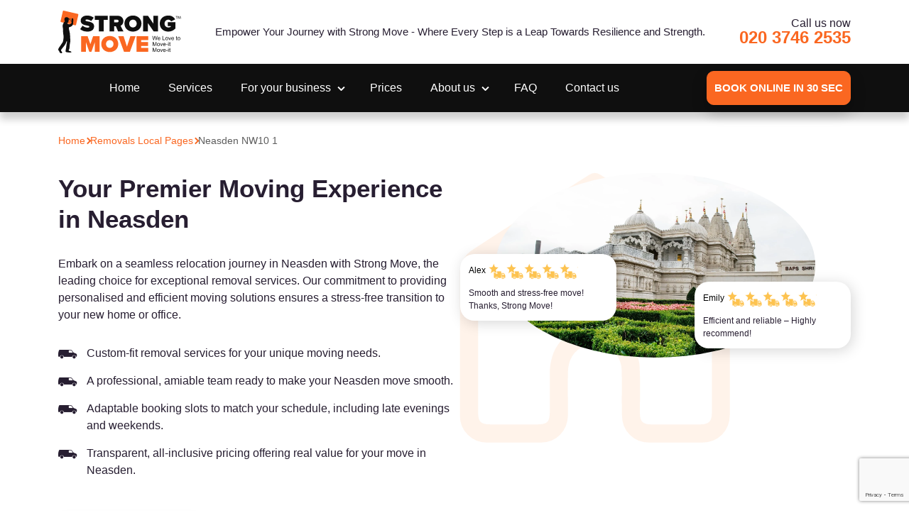

--- FILE ---
content_type: text/html; charset=UTF-8
request_url: https://www.strongmove.co.uk/removals/neasden-nw10/
body_size: 21250
content:
<!DOCTYPE html>
<!--[if IE 8 ]><html lang="en-GB" class="no-js ie8" prefix="og: http://ogp.me/ns#"> <![endif]-->
<!--[if IE 9 ]><html lang="en-GB" class="no-js ie9" prefix="og: http://ogp.me/ns#"> <![endif]-->
<!--[if IE 10 ]><html lang="en-GB" class="no-js ie10" prefix="og: http://ogp.me/ns#"> <![endif]-->
<!--[if (gt IE 10)|!(IE)]><!--><html lang="en-GB" class="no-js" prefix="og: http://ogp.me/ns#">
<!--<![endif]--><head><script data-no-optimize="1">var litespeed_docref=sessionStorage.getItem("litespeed_docref");litespeed_docref&&(Object.defineProperty(document,"referrer",{get:function(){return litespeed_docref}}),sessionStorage.removeItem("litespeed_docref"));</script> <meta charset="utf-8" /><style id="litespeed-ccss">.benefits-holder .mobile-btn{display:none}.benefits-holder .benefit-item{display:flex;column-gap:20px}.benefits-holder .benefit-item .image{width:64px;height:64px;min-width:64px;border-radius:10px;background-color:#fff;box-shadow:3px 3px 20px rgb(0 0 0/.16);text-align:center;vertical-align:middle;display:flex;justify-content:center;align-items:center}.benefits-holder .benefit-item .text{align-self:center;color:#3B3B3B}@media only screen and (max-width:1199px){.benefits-holder .benefit-item .text{align-self:flex-start}}@media only screen and (min-width:992px){.benefits-inner-holder{display:none}}@media only screen and (max-width:991px){.benefits-holder .mobile-btn{display:block;position:relative;z-index:2;text-align:center;margin-bottom:40px}.benefits-holder .benefit-item{margin-bottom:25px;padding-left:10px}.benefits-inner-holder{position:relative;z-index:2}}.cta-buttons{display:flex;gap:20px}@media only screen and (max-width:1199px){.cta-buttons{flex-wrap:wrap}}@media only screen and (max-width:767px){.cta-buttons{justify-content:center}.cta-buttons .btn{min-width:80%}}.hero-section{padding:10px 0 40px}.inner-page .hero-section-inner{padding-top:15px}.hero-section .hero-section-inner{display:grid;gap:50px;grid-template-columns:52fr 46fr}.hero-text-inner{font-weight:500}.hero-right .image-holder{text-align:right;padding-right:50px}.hero-right .image-holder img{max-width:100%;height:auto}@media only screen and (max-width:991px){.hero-section .hero-section-inner{grid-template-columns:100%;gap:20px}}.image-holder{position:relative}.image-holder .section-image{z-index:20;position:relative;max-width:100%;height:auto;border-radius:50px}.image-holder span{position:relative;display:inline-block}.image-holder span:before{color:var(--icon-color);font-size:380px;position:absolute;top:0;left:-50px}.inner-page .hero-right:not(.hero-image-design-rounded) img.section-image{border-radius:50%}@media only screen and (max-width:767px){.image-holder span:before{font-size:200px}}.review-item{background:#fff;border-radius:20px;box-shadow:3px 3px 20px rgb(0 0 0/.16)}.review-item .author{color:#000}.review-item .text{text-align:left}.review-item .head{display:grid;text-align:left}.single-review-holder .review-item .head{gap:15px;grid-template-columns:43px calc(100% - 58px)}.single-review-holder .review-item .head.no-image{grid-template-columns:100%}.single-review-holder .review-item .text{margin-top:10px}.single-review-holder .review-item{padding:12px;width:220px}.single-review-holder .review-item .author{font-weight:500;font-size:12px}.single-review-holder .review-item .text{font-size:12px}.single-review-holder{position:absolute;z-index:40}.hero-section-inner .single-review-holder.review-position-0{left:-50px;bottom:20%}.hero-section-inner .single-review-holder.review-position-1{right:0%;bottom:5%}@media only screen and (max-width:767px){.single-review-holder .review-item .text{font-size:10px}.hero-section-inner .single-review-holder.review-position-1{right:0%;bottom:-10%}.hero-section-inner .single-review-holder.review-position-0{left:0;bottom:25%}}.section{padding:70px 0;overflow:hidden;position:relative}@media (max-width:767px){.section{padding:40px 0}}:root{--wp--preset--aspect-ratio--square:1;--wp--preset--aspect-ratio--4-3:4/3;--wp--preset--aspect-ratio--3-4:3/4;--wp--preset--aspect-ratio--3-2:3/2;--wp--preset--aspect-ratio--2-3:2/3;--wp--preset--aspect-ratio--16-9:16/9;--wp--preset--aspect-ratio--9-16:9/16;--wp--preset--color--black:#000000;--wp--preset--color--cyan-bluish-gray:#abb8c3;--wp--preset--color--white:#ffffff;--wp--preset--color--pale-pink:#f78da7;--wp--preset--color--vivid-red:#cf2e2e;--wp--preset--color--luminous-vivid-orange:#ff6900;--wp--preset--color--luminous-vivid-amber:#fcb900;--wp--preset--color--light-green-cyan:#7bdcb5;--wp--preset--color--vivid-green-cyan:#00d084;--wp--preset--color--pale-cyan-blue:#8ed1fc;--wp--preset--color--vivid-cyan-blue:#0693e3;--wp--preset--color--vivid-purple:#9b51e0;--wp--preset--gradient--vivid-cyan-blue-to-vivid-purple:linear-gradient(135deg,rgba(6,147,227,1) 0%,rgb(155,81,224) 100%);--wp--preset--gradient--light-green-cyan-to-vivid-green-cyan:linear-gradient(135deg,rgb(122,220,180) 0%,rgb(0,208,130) 100%);--wp--preset--gradient--luminous-vivid-amber-to-luminous-vivid-orange:linear-gradient(135deg,rgba(252,185,0,1) 0%,rgba(255,105,0,1) 100%);--wp--preset--gradient--luminous-vivid-orange-to-vivid-red:linear-gradient(135deg,rgba(255,105,0,1) 0%,rgb(207,46,46) 100%);--wp--preset--gradient--very-light-gray-to-cyan-bluish-gray:linear-gradient(135deg,rgb(238,238,238) 0%,rgb(169,184,195) 100%);--wp--preset--gradient--cool-to-warm-spectrum:linear-gradient(135deg,rgb(74,234,220) 0%,rgb(151,120,209) 20%,rgb(207,42,186) 40%,rgb(238,44,130) 60%,rgb(251,105,98) 80%,rgb(254,248,76) 100%);--wp--preset--gradient--blush-light-purple:linear-gradient(135deg,rgb(255,206,236) 0%,rgb(152,150,240) 100%);--wp--preset--gradient--blush-bordeaux:linear-gradient(135deg,rgb(254,205,165) 0%,rgb(254,45,45) 50%,rgb(107,0,62) 100%);--wp--preset--gradient--luminous-dusk:linear-gradient(135deg,rgb(255,203,112) 0%,rgb(199,81,192) 50%,rgb(65,88,208) 100%);--wp--preset--gradient--pale-ocean:linear-gradient(135deg,rgb(255,245,203) 0%,rgb(182,227,212) 50%,rgb(51,167,181) 100%);--wp--preset--gradient--electric-grass:linear-gradient(135deg,rgb(202,248,128) 0%,rgb(113,206,126) 100%);--wp--preset--gradient--midnight:linear-gradient(135deg,rgb(2,3,129) 0%,rgb(40,116,252) 100%);--wp--preset--font-size--small:13px;--wp--preset--font-size--medium:20px;--wp--preset--font-size--large:36px;--wp--preset--font-size--x-large:42px;--wp--preset--spacing--20:0.44rem;--wp--preset--spacing--30:0.67rem;--wp--preset--spacing--40:1rem;--wp--preset--spacing--50:1.5rem;--wp--preset--spacing--60:2.25rem;--wp--preset--spacing--70:3.38rem;--wp--preset--spacing--80:5.06rem;--wp--preset--shadow--natural:6px 6px 9px rgba(0, 0, 0, 0.2);--wp--preset--shadow--deep:12px 12px 50px rgba(0, 0, 0, 0.4);--wp--preset--shadow--sharp:6px 6px 0px rgba(0, 0, 0, 0.2);--wp--preset--shadow--outlined:6px 6px 0px -3px rgba(255, 255, 255, 1), 6px 6px rgba(0, 0, 0, 1);--wp--preset--shadow--crisp:6px 6px 0px rgba(0, 0, 0, 1)}*::before,*::after,*{box-sizing:border-box}@media (prefers-reduced-motion:no-preference){:root{scroll-behavior:smooth}}body{margin:0;-webkit-text-size-adjust:100%}img{vertical-align:middle}button{margin:0;font-family:inherit;font-size:inherit;line-height:inherit}button{text-transform:none}button,[type=button]{-webkit-appearance:button}::-moz-focus-inner{padding:0;border-style:none}::-webkit-datetime-edit-fields-wrapper,::-webkit-datetime-edit-text,::-webkit-datetime-edit-minute,::-webkit-datetime-edit-hour-field,::-webkit-datetime-edit-day-field,::-webkit-datetime-edit-month-field,::-webkit-datetime-edit-year-field{padding:0}::-webkit-inner-spin-button{height:auto}::-webkit-search-decoration{-webkit-appearance:none}::-webkit-color-swatch-wrapper{padding:0}::-webkit-file-upload-button{font:inherit;-webkit-appearance:button}::file-selector-button{font:inherit;-webkit-appearance:button}.container{--bs-gutter-x:1.5rem;--bs-gutter-y:0;width:100%;padding-right:calc(var(--bs-gutter-x)*.5);padding-left:calc(var(--bs-gutter-x)*.5);margin-right:auto;margin-left:auto}@media (min-width:576px){.container{max-width:540px}}@media (min-width:768px){.container{max-width:720px}}@media (min-width:992px){.container{max-width:960px}}@media (min-width:1200px){.container{max-width:1140px}}@media (min-width:1400px){.container{max-width:1320px}}:root{--bs-breakpoint-xs:0;--bs-breakpoint-sm:576px;--bs-breakpoint-md:768px;--bs-breakpoint-lg:992px;--bs-breakpoint-xl:1200px;--bs-breakpoint-xxl:1400px}.d-none{display:none!important}@media (min-width:992px){.d-lg-block{display:block!important}.d-lg-none{display:none!important}}:root{--primary-color:#FA6721;--secondary-color:#FA6721;--nav--color:#0F0F0F;--social-icon-color:#FA6721;--footer-bkg-color:#0F0F0F;--icon-color:rgba(255, 241, 231,.85)}body{overflow:hidden;max-height:100%}body.main-menu-closed{overflow:initial;max-height:initial}.header-holder{width:100%;background-color:#fff;padding:15px 0;position:relative;z-index:900}.header-inner,.main-nav-inner{display:flex;align-items:center}.slogan{font-size:15px;font-weight:500;color:#271E31;margin:0 auto}.header-call{text-align:right;margin-left:0;line-height:1}.header-call span{font-weight:500;display:block}.header-call a{font-size:24px;font-weight:600}.btn.main-nav-cta{margin-left:auto;font-size:15px;padding:14px 10px}.header-menu{margin:0 auto}.header-menu li{display:inline-block;font-weight:500;color:#fff;margin:0 20px}.header-menu>li a{padding:22px 0;display:inline-block}.header-menu li a{color:#fff}.header-menu>li>a:before{content:"";display:block;position:absolute;height:0;bottom:12px;right:50%;left:50%;background:#fff;border-radius:10px}.header-menu li.menu-item-has-children{position:relative}.header-menu li.menu-item-has-children>a{padding-right:15px}.header-menu li.menu-item-has-children:before,.header-menu li.menu-item-has-children:after{content:"";display:block;width:2px;height:7px;position:absolute;background:#fff;right:0}.header-menu>li.menu-item-has-children>.sub-menu{max-height:0;overflow:hidden}.header-menu li.menu-item-has-children .sub-menu{font-size:14px}.header-menu li.menu-item-has-children:before,.header-menu li.menu-item-has-children:after{top:50%;transform:translateY(-50%)}.header-menu li.menu-item-has-children:before{transform:rotate(-45deg) translateY(-50%);right:-1px}.header-menu li.menu-item-has-children:after{transform:rotate(45deg) translateY(-50%)}.main-menu-closed .overlay{opacity:0;display:none}.overlay{opacity:1;visibility:visible;display:block;z-index:800;width:100%;height:100%;background-color:rgb(46 47 48/.5);left:0;position:fixed;top:0}@media only screen and (min-width:992px){.header-call{color:#271E31}.header-call a{color:var(--primary-color)}.main-nav{background:var(--nav--color);box-shadow:0 10px 10px rgb(15 15 15/.2);position:sticky;top:0;z-index:999}.header-menu>li.menu-item-has-children>.sub-menu,.service-menu-nav{max-height:0;overflow:hidden;position:absolute;background:#fff;top:60px;left:80%;transform:translateX(-50%);z-index:100;min-width:250px;border-radius:6px;box-shadow:0 10px 10px rgb(15 15 15/.2)}.service-menu-nav>li{margin:0}.header-menu>li.menu-item-has-children .sub-menu::-webkit-scrollbar{width:7px}}@media only screen and (max-width:1199px){.header-menu li{margin:0 10px}.slogan{max-width:40%}}@media only screen and (max-width:991px){.header-holder{box-shadow:0 10px 15px rgb(0 0 0/.15)}.logo{margin:0 auto}.btn.main-nav-cta{display:none}.navbar-button>button{outline:none;padding:9px 10px;background-color:#fff0;background-image:none;border:1px solid #fff0}.navbar-button>button .icon-bar{display:block;width:22px;height:3px;background-color:#3B3B3B}.navbar-button>button .icon-bar+.icon-bar{margin-top:3px}.navbar-button>button .icon-bar:nth-child(2){display:none}.navbar-button>button .icon-bar:nth-child(1){transform:rotate(45deg);margin-top:-5px}.navbar-button>button .icon-bar:nth-child(3){transform:rotate(-45deg);margin-top:-3px}.main-menu-closed .navbar-button>button .icon-bar:nth-child(2){display:block}.main-menu-closed .navbar-button>button .icon-bar:nth-child(1){transform:rotate(0deg);margin-top:0}.main-menu-closed .navbar-button>button .icon-bar:nth-child(3){transform:rotate(0deg);margin-top:3px}.main-nav-inner{flex-wrap:wrap;padding:10px 20px 20px 20px}.main-menu-closed .main-nav{-webkit-transform:translateX(-100%);-ms-transform:translateX(-100%);transform:translateX(-100%)}.main-nav{background:#000;left:0;margin:0;overflow:auto;-webkit-overflow-scrolling:touch;position:absolute;top:95px;width:50%;max-width:700px;height:calc(100vh - 30px);z-index:820;-webkit-transform:translateX(0%);-ms-transform:translateX(0%);transform:translateX(0%)}.main-nav .container{max-width:100%;padding:0}.header-menu>li.menu-item-has-children .sub-menu{max-height:0;overflow:hidden}.header-menu{margin:0;width:100%}.header-menu li{display:block;margin:0}.header-menu li.menu-item-has-children>.sub-menu li{padding-left:20px}.header-menu li a{display:block}.header-menu li.menu-item-has-children:before,.header-menu li.menu-item-has-children:after{top:30px;transform:translateY(0%)}.header-menu li.menu-item-has-children:before{transform:rotate(-45deg) translateY(0%);right:6px}.header-menu li.menu-item-has-children:after{transform:rotate(45deg) translateY(0%);right:2px}.main-nav .btn{margin:20px auto 0}}@media only screen and (max-width:767px){body{padding-top:93px}.header-holder{width:100%;position:fixed;top:0;left:0}.main-nav{width:100%;max-width:100%;position:fixed}.header-call span{display:none}.header-call a{font-size:0;width:60px;height:60px;display:inline-block;background:var(--primary-color);border-radius:50%;position:relative}.header-call a:before{content:"";display:block;width:60px;height:60px;background:url(/wp-content/themes/strong-theme/assets/images/layout/call.png)no-repeat 50% 50%}}body{font:16px/1.5"Montserrat",sans-serif;color:#271E31;font-weight:400;background:#fff}::-webkit-scrollbar-track{position:fixed;-webkit-box-shadow:inset 0 0 5px rgb(0 0 0/.1);-webkit-border-radius:10px;border-radius:10px}::-webkit-scrollbar{width:5px}::-webkit-scrollbar-thumb{-webkit-border-radius:10px;border-radius:10px;background:rgb(143 143 143/.3)}h1{font-weight:700;margin:0}h1{font-size:35px;line-height:1.25;margin:0 0 30px}p{margin:0 0 30px}ul{margin:0}ul{padding:0;list-style:none}a{color:var(--primary-color);position:relative;text-decoration:none}.btn{font-weight:700;text-transform:uppercase;font-size:16px;line-height:1.25;text-decoration:none;border-radius:4px;padding:19px 10px;min-width:200px;display:inline-block;background-color:#fff;border:1px solid var(--secondary-color);color:var(--secondary-color);;position:relative;text-align:center;text-transform:uppercase;border-radius:10px}.btn.filled{background:var(--secondary-color);color:#fff;box-shadow:0 10px 20px rgb(0 0 0/.25)}.hero-text-inner ul li{position:relative;padding-left:40px;margin-bottom:15px}.hero-text-inner ul li:last-child{margin:0}.hero-text-inner ul li:before{content:"";font-family:"strong-theme"!important;left:0;top:0;font-size:18px;;position:absolute}.breadcrumbs{display:flex;gap:10px;font-size:14px;font-weight:500;padding:20px 0;align-items:center}.breadcrumbs span.separator{display:block;width:7px;height:7px;border-top:2px solid var(--primary-color);border-left:2px solid var(--primary-color);transform:rotate(135deg)}.breadcrumbs div:last-of-type,.breadcrumbs div:last-of-type a{color:#5D5D5D}@media only screen and (max-width:776px){h1{font-size:28px;margin:35px 0 20px}}[class^="icon-"]{font-family:"strong-theme"!important;speak:never;font-style:normal;font-weight:400;font-variant:normal;text-transform:none;line-height:1;-webkit-font-smoothing:antialiased;-moz-osx-font-smoothing:grayscale}.icon-house:before{content:""}.splide__list{backface-visibility:hidden;display:-ms-flexbox;display:flex;height:100%;margin:0!important;padding:0!important}.splide{position:relative;visibility:hidden}.splide__slide{backface-visibility:hidden;box-sizing:border-box;-ms-flex-negative:0;flex-shrink:0;list-style-type:none!important;margin:0;position:relative}.splide__slide img{vertical-align:bottom}.splide__track{overflow:hidden;position:relative;z-index:0}</style><link rel="preload" data-asynced="1" data-optimized="2" as="style" onload="this.onload=null;this.rel='stylesheet'" href="https://www.strongmove.co.uk/wp-content/litespeed/ucss/ed2973eb4386a4bb6f21ddf9a8fe8676.css?ver=334d3" /><script data-optimized="1" type="litespeed/javascript" data-src="https://www.strongmove.co.uk/wp-content/plugins/litespeed-cache/assets/js/css_async.min.js"></script> <meta name="viewport" content="width=device-width, height=device-height, initial-scale=1, maximum-scale=5"><link rel="shortcut icon" href="https://www.strongmove.co.uk/wp-content/uploads/2024/01/favicon-1.png" type="image/x-icon"/><link rel="preconnect" href="https://fonts.googleapis.com"><link rel="preconnect" href="https://fonts.gstatic.com" crossorigin> <script type="litespeed/javascript">(function(w,d,s,l,i){w[l]=w[l]||[];w[l].push({'gtm.start':new Date().getTime(),event:'gtm.js'});var f=d.getElementsByTagName(s)[0],j=d.createElement(s),dl=l!='dataLayer'?'&l='+l:'';j.async=!0;j.src='https://www.googletagmanager.com/gtm.js?id='+i+dl;f.parentNode.insertBefore(j,f)})(window,document,'script','dataLayer','GTM-N55J35F')</script>  <script type='application/ld+json'>{
  "@context": "http://www.schema.org",
  "@type": "product",
  "brand": "Strong Move",
  "name": "Removals in London",
  "image": "https://www.strongmove.co.uk/wp-content/uploads/2021/09/moving-company-London-e1632818015645.jpg",
  "description": "Man and Van, Removal Services in all London areas.",
  "aggregateRating": {
    "@type": "aggregateRating",
    "ratingValue": "4.8",
    "reviewCount": "798"
  }
}</script> <meta name='robots' content='index, follow, max-image-preview:large, max-snippet:-1, max-video-preview:-1' /><title>Leading Neasden Removal Services for a Stress-Free Relocation</title><link rel="canonical" href="https://www.strongmove.co.uk/removals/neasden-nw10/" /><meta property="og:locale" content="en_US" /><meta property="og:type" content="article" /><meta property="og:title" content="Leading Neasden Removal Services for a Stress-Free Relocation" /><meta property="og:url" content="https://www.strongmove.co.uk/removals/neasden-nw10/" /><meta property="og:site_name" content="Strong move" /><meta property="article:modified_time" content="2025-12-29T08:35:08+00:00" /><meta name="twitter:card" content="summary_large_image" /> <script type="application/ld+json" class="yoast-schema-graph">{"@context":"https://schema.org","@graph":[{"@type":"WebPage","@id":"https://www.strongmove.co.uk/removals/neasden-nw10/","url":"https://www.strongmove.co.uk/removals/neasden-nw10/","name":"Leading Neasden Removal Services for a Stress-Free Relocation","isPartOf":{"@id":"https://www.strongmove.co.uk/#website"},"datePublished":"2024-01-16T06:52:53+00:00","dateModified":"2025-12-29T08:35:08+00:00","breadcrumb":{"@id":"https://www.strongmove.co.uk/removals/neasden-nw10/#breadcrumb"},"inLanguage":"en-US","potentialAction":[{"@type":"ReadAction","target":["https://www.strongmove.co.uk/removals/neasden-nw10/"]}]},{"@type":"BreadcrumbList","@id":"https://www.strongmove.co.uk/removals/neasden-nw10/#breadcrumb","itemListElement":[{"@type":"ListItem","position":1,"name":"Home","item":"https://www.strongmove.co.uk/"},{"@type":"ListItem","position":2,"name":"Removals Local Pages","item":"https://www.strongmove.co.uk/?page_id=106"},{"@type":"ListItem","position":3,"name":"Neasden NW10 1"}]},{"@type":"WebSite","@id":"https://www.strongmove.co.uk/#website","url":"https://www.strongmove.co.uk/","name":"Strong move","description":"Removals Services near You","potentialAction":[{"@type":"SearchAction","target":{"@type":"EntryPoint","urlTemplate":"https://www.strongmove.co.uk/?s={search_term_string}"},"query-input":{"@type":"PropertyValueSpecification","valueRequired":true,"valueName":"search_term_string"}}],"inLanguage":"en-US"}]}</script> <link rel='dns-prefetch' href='//www.google.com' /><link rel="alternate" title="oEmbed (JSON)" type="application/json+oembed" href="https://www.strongmove.co.uk/wp-json/oembed/1.0/embed?url=https%3A%2F%2Fwww.strongmove.co.uk%2Fremovals%2Fneasden-nw10%2F" /><link rel="alternate" title="oEmbed (XML)" type="text/xml+oembed" href="https://www.strongmove.co.uk/wp-json/oembed/1.0/embed?url=https%3A%2F%2Fwww.strongmove.co.uk%2Fremovals%2Fneasden-nw10%2F&#038;format=xml" /><style id='wp-img-auto-sizes-contain-inline-css' type='text/css'>img:is([sizes=auto i],[sizes^="auto," i]){contain-intrinsic-size:3000px 1500px}
/*# sourceURL=wp-img-auto-sizes-contain-inline-css */</style><link rel='stylesheet' id='header-css' href='https://www.strongmove.co.uk/wp-content/themes/strong-theme/assets/css/parts/header.css' type='text/css' media='all' /><link rel='stylesheet' id='site-gdpr-css' href='https://www.strongmove.co.uk/wp-content/themes/strong-theme/assets/css/parts/gdpr.css' type='text/css' media='all' /> <script type="litespeed/javascript" data-src="https://www.strongmove.co.uk/wp-content/themes/strong-theme/assets/js/jquery.js" id="jquery-js"></script> <link rel="https://api.w.org/" href="https://www.strongmove.co.uk/wp-json/" /><link rel="alternate" title="JSON" type="application/json" href="https://www.strongmove.co.uk/wp-json/wp/v2/pages/765" /><link rel="EditURI" type="application/rsd+xml" title="RSD" href="https://www.strongmove.co.uk/xmlrpc.php?rsd" /><meta name="generator" content="WordPress 6.9" /><link rel='shortlink' href='https://www.strongmove.co.uk/?p=765' /><style>[book-search-container] { --search-compact-button-bg-color:#fa6721;--search-full-primary-color:;--search-full-accent-color:;--search-full-scrollbar-thumb-color:;}</style> <script type='text/javascript' data-query-params-template='true' data-no-optimize='1'>var obfOptions = {
    "app_url": "https:\/\/obf2.allbookable.com\/",
    "country": "UK",
    "hide_phone": false,
    "free_quote": false,
    "search": false,
    "logo_url": "https:\/\/www.strongmove.co.uk\/wp-content\/uploads\/obf-configurator\/obf-logo.png?v=246788",
    "init_event": "on_click",
    "website_name": "Strong move",
    "default_category_id": 21,
    "key": "49te5hf07wtddq5ae1i6t4vl3b867gwr1cfq5yix9jywbn5zxbvbi3wqktjk1xyb",
    "profile_id": "22",
    "theme": {
        "primary-color": "#fa6721",
        "primary-color-light": "",
        "primary-color-lighter": "",
        "primary-color-dark": "",
        "primary-color-darker": "",
        "secondary-color": "",
        "secondary-color-light": "",
        "secondary-color-lighter": "",
        "secondary-color-dark": "",
        "secondary-color-darker": "",
        "loader-outside-circle": "",
        "loader-middle-circle": "",
        "loader-inside-circle": ""
    },
    "source_abbr": "GORG",
    "phone": "020 3746 2535",
    "main_url": "https:\/\/www.strongmove.co.uk\/"
};
			
			obfOptions.customData = {
    "postcodeRegex": "\/^([A-Z]{1,2})([0-9][0-9A-Z]?)\\s*([0-9])([A-Z]{2})$\/i"
};</script> <script data-query-params-template='true' data-no-optimize='1' id='obfAbClient' src='//obf2.allbookable.com/client/client.min.js?v=491585' async></script> <link rel='stylesheet' id='splide-theme-style-css' href='https://www.strongmove.co.uk/wp-content/themes/strong-theme/assets/css/sliders/splide-custom.css' type='text/css' media='all' /><link rel='stylesheet' id='splide-core-min-css' href='https://www.strongmove.co.uk/wp-content/themes/strong-theme/assets/css/sliders/splide-core.min.css' type='text/css' media='all' /><style id='wp-block-heading-inline-css' type='text/css'>h1:where(.wp-block-heading).has-background,h2:where(.wp-block-heading).has-background,h3:where(.wp-block-heading).has-background,h4:where(.wp-block-heading).has-background,h5:where(.wp-block-heading).has-background,h6:where(.wp-block-heading).has-background{padding:1.25em 2.375em}h1.has-text-align-left[style*=writing-mode]:where([style*=vertical-lr]),h1.has-text-align-right[style*=writing-mode]:where([style*=vertical-rl]),h2.has-text-align-left[style*=writing-mode]:where([style*=vertical-lr]),h2.has-text-align-right[style*=writing-mode]:where([style*=vertical-rl]),h3.has-text-align-left[style*=writing-mode]:where([style*=vertical-lr]),h3.has-text-align-right[style*=writing-mode]:where([style*=vertical-rl]),h4.has-text-align-left[style*=writing-mode]:where([style*=vertical-lr]),h4.has-text-align-right[style*=writing-mode]:where([style*=vertical-rl]),h5.has-text-align-left[style*=writing-mode]:where([style*=vertical-lr]),h5.has-text-align-right[style*=writing-mode]:where([style*=vertical-rl]),h6.has-text-align-left[style*=writing-mode]:where([style*=vertical-lr]),h6.has-text-align-right[style*=writing-mode]:where([style*=vertical-rl]){rotate:180deg}
/*# sourceURL=https://www.strongmove.co.uk/wp-includes/blocks/heading/style.min.css */</style><style id='wp-block-columns-inline-css' type='text/css'>.wp-block-columns{box-sizing:border-box;display:flex;flex-wrap:wrap!important}@media (min-width:782px){.wp-block-columns{flex-wrap:nowrap!important}}.wp-block-columns{align-items:normal!important}.wp-block-columns.are-vertically-aligned-top{align-items:flex-start}.wp-block-columns.are-vertically-aligned-center{align-items:center}.wp-block-columns.are-vertically-aligned-bottom{align-items:flex-end}@media (max-width:781px){.wp-block-columns:not(.is-not-stacked-on-mobile)>.wp-block-column{flex-basis:100%!important}}@media (min-width:782px){.wp-block-columns:not(.is-not-stacked-on-mobile)>.wp-block-column{flex-basis:0;flex-grow:1}.wp-block-columns:not(.is-not-stacked-on-mobile)>.wp-block-column[style*=flex-basis]{flex-grow:0}}.wp-block-columns.is-not-stacked-on-mobile{flex-wrap:nowrap!important}.wp-block-columns.is-not-stacked-on-mobile>.wp-block-column{flex-basis:0;flex-grow:1}.wp-block-columns.is-not-stacked-on-mobile>.wp-block-column[style*=flex-basis]{flex-grow:0}:where(.wp-block-columns){margin-bottom:1.75em}:where(.wp-block-columns.has-background){padding:1.25em 2.375em}.wp-block-column{flex-grow:1;min-width:0;overflow-wrap:break-word;word-break:break-word}.wp-block-column.is-vertically-aligned-top{align-self:flex-start}.wp-block-column.is-vertically-aligned-center{align-self:center}.wp-block-column.is-vertically-aligned-bottom{align-self:flex-end}.wp-block-column.is-vertically-aligned-stretch{align-self:stretch}.wp-block-column.is-vertically-aligned-bottom,.wp-block-column.is-vertically-aligned-center,.wp-block-column.is-vertically-aligned-top{width:100%}
/*# sourceURL=https://www.strongmove.co.uk/wp-includes/blocks/columns/style.min.css */</style><style id='global-styles-inline-css' type='text/css'>:root{--wp--preset--aspect-ratio--square: 1;--wp--preset--aspect-ratio--4-3: 4/3;--wp--preset--aspect-ratio--3-4: 3/4;--wp--preset--aspect-ratio--3-2: 3/2;--wp--preset--aspect-ratio--2-3: 2/3;--wp--preset--aspect-ratio--16-9: 16/9;--wp--preset--aspect-ratio--9-16: 9/16;--wp--preset--color--black: #000000;--wp--preset--color--cyan-bluish-gray: #abb8c3;--wp--preset--color--white: #ffffff;--wp--preset--color--pale-pink: #f78da7;--wp--preset--color--vivid-red: #cf2e2e;--wp--preset--color--luminous-vivid-orange: #ff6900;--wp--preset--color--luminous-vivid-amber: #fcb900;--wp--preset--color--light-green-cyan: #7bdcb5;--wp--preset--color--vivid-green-cyan: #00d084;--wp--preset--color--pale-cyan-blue: #8ed1fc;--wp--preset--color--vivid-cyan-blue: #0693e3;--wp--preset--color--vivid-purple: #9b51e0;--wp--preset--gradient--vivid-cyan-blue-to-vivid-purple: linear-gradient(135deg,rgb(6,147,227) 0%,rgb(155,81,224) 100%);--wp--preset--gradient--light-green-cyan-to-vivid-green-cyan: linear-gradient(135deg,rgb(122,220,180) 0%,rgb(0,208,130) 100%);--wp--preset--gradient--luminous-vivid-amber-to-luminous-vivid-orange: linear-gradient(135deg,rgb(252,185,0) 0%,rgb(255,105,0) 100%);--wp--preset--gradient--luminous-vivid-orange-to-vivid-red: linear-gradient(135deg,rgb(255,105,0) 0%,rgb(207,46,46) 100%);--wp--preset--gradient--very-light-gray-to-cyan-bluish-gray: linear-gradient(135deg,rgb(238,238,238) 0%,rgb(169,184,195) 100%);--wp--preset--gradient--cool-to-warm-spectrum: linear-gradient(135deg,rgb(74,234,220) 0%,rgb(151,120,209) 20%,rgb(207,42,186) 40%,rgb(238,44,130) 60%,rgb(251,105,98) 80%,rgb(254,248,76) 100%);--wp--preset--gradient--blush-light-purple: linear-gradient(135deg,rgb(255,206,236) 0%,rgb(152,150,240) 100%);--wp--preset--gradient--blush-bordeaux: linear-gradient(135deg,rgb(254,205,165) 0%,rgb(254,45,45) 50%,rgb(107,0,62) 100%);--wp--preset--gradient--luminous-dusk: linear-gradient(135deg,rgb(255,203,112) 0%,rgb(199,81,192) 50%,rgb(65,88,208) 100%);--wp--preset--gradient--pale-ocean: linear-gradient(135deg,rgb(255,245,203) 0%,rgb(182,227,212) 50%,rgb(51,167,181) 100%);--wp--preset--gradient--electric-grass: linear-gradient(135deg,rgb(202,248,128) 0%,rgb(113,206,126) 100%);--wp--preset--gradient--midnight: linear-gradient(135deg,rgb(2,3,129) 0%,rgb(40,116,252) 100%);--wp--preset--font-size--small: 13px;--wp--preset--font-size--medium: 20px;--wp--preset--font-size--large: 36px;--wp--preset--font-size--x-large: 42px;--wp--preset--spacing--20: 0.44rem;--wp--preset--spacing--30: 0.67rem;--wp--preset--spacing--40: 1rem;--wp--preset--spacing--50: 1.5rem;--wp--preset--spacing--60: 2.25rem;--wp--preset--spacing--70: 3.38rem;--wp--preset--spacing--80: 5.06rem;--wp--preset--shadow--natural: 6px 6px 9px rgba(0, 0, 0, 0.2);--wp--preset--shadow--deep: 12px 12px 50px rgba(0, 0, 0, 0.4);--wp--preset--shadow--sharp: 6px 6px 0px rgba(0, 0, 0, 0.2);--wp--preset--shadow--outlined: 6px 6px 0px -3px rgb(255, 255, 255), 6px 6px rgb(0, 0, 0);--wp--preset--shadow--crisp: 6px 6px 0px rgb(0, 0, 0);}:where(.is-layout-flex){gap: 0.5em;}:where(.is-layout-grid){gap: 0.5em;}body .is-layout-flex{display: flex;}.is-layout-flex{flex-wrap: wrap;align-items: center;}.is-layout-flex > :is(*, div){margin: 0;}body .is-layout-grid{display: grid;}.is-layout-grid > :is(*, div){margin: 0;}:where(.wp-block-columns.is-layout-flex){gap: 2em;}:where(.wp-block-columns.is-layout-grid){gap: 2em;}:where(.wp-block-post-template.is-layout-flex){gap: 1.25em;}:where(.wp-block-post-template.is-layout-grid){gap: 1.25em;}.has-black-color{color: var(--wp--preset--color--black) !important;}.has-cyan-bluish-gray-color{color: var(--wp--preset--color--cyan-bluish-gray) !important;}.has-white-color{color: var(--wp--preset--color--white) !important;}.has-pale-pink-color{color: var(--wp--preset--color--pale-pink) !important;}.has-vivid-red-color{color: var(--wp--preset--color--vivid-red) !important;}.has-luminous-vivid-orange-color{color: var(--wp--preset--color--luminous-vivid-orange) !important;}.has-luminous-vivid-amber-color{color: var(--wp--preset--color--luminous-vivid-amber) !important;}.has-light-green-cyan-color{color: var(--wp--preset--color--light-green-cyan) !important;}.has-vivid-green-cyan-color{color: var(--wp--preset--color--vivid-green-cyan) !important;}.has-pale-cyan-blue-color{color: var(--wp--preset--color--pale-cyan-blue) !important;}.has-vivid-cyan-blue-color{color: var(--wp--preset--color--vivid-cyan-blue) !important;}.has-vivid-purple-color{color: var(--wp--preset--color--vivid-purple) !important;}.has-black-background-color{background-color: var(--wp--preset--color--black) !important;}.has-cyan-bluish-gray-background-color{background-color: var(--wp--preset--color--cyan-bluish-gray) !important;}.has-white-background-color{background-color: var(--wp--preset--color--white) !important;}.has-pale-pink-background-color{background-color: var(--wp--preset--color--pale-pink) !important;}.has-vivid-red-background-color{background-color: var(--wp--preset--color--vivid-red) !important;}.has-luminous-vivid-orange-background-color{background-color: var(--wp--preset--color--luminous-vivid-orange) !important;}.has-luminous-vivid-amber-background-color{background-color: var(--wp--preset--color--luminous-vivid-amber) !important;}.has-light-green-cyan-background-color{background-color: var(--wp--preset--color--light-green-cyan) !important;}.has-vivid-green-cyan-background-color{background-color: var(--wp--preset--color--vivid-green-cyan) !important;}.has-pale-cyan-blue-background-color{background-color: var(--wp--preset--color--pale-cyan-blue) !important;}.has-vivid-cyan-blue-background-color{background-color: var(--wp--preset--color--vivid-cyan-blue) !important;}.has-vivid-purple-background-color{background-color: var(--wp--preset--color--vivid-purple) !important;}.has-black-border-color{border-color: var(--wp--preset--color--black) !important;}.has-cyan-bluish-gray-border-color{border-color: var(--wp--preset--color--cyan-bluish-gray) !important;}.has-white-border-color{border-color: var(--wp--preset--color--white) !important;}.has-pale-pink-border-color{border-color: var(--wp--preset--color--pale-pink) !important;}.has-vivid-red-border-color{border-color: var(--wp--preset--color--vivid-red) !important;}.has-luminous-vivid-orange-border-color{border-color: var(--wp--preset--color--luminous-vivid-orange) !important;}.has-luminous-vivid-amber-border-color{border-color: var(--wp--preset--color--luminous-vivid-amber) !important;}.has-light-green-cyan-border-color{border-color: var(--wp--preset--color--light-green-cyan) !important;}.has-vivid-green-cyan-border-color{border-color: var(--wp--preset--color--vivid-green-cyan) !important;}.has-pale-cyan-blue-border-color{border-color: var(--wp--preset--color--pale-cyan-blue) !important;}.has-vivid-cyan-blue-border-color{border-color: var(--wp--preset--color--vivid-cyan-blue) !important;}.has-vivid-purple-border-color{border-color: var(--wp--preset--color--vivid-purple) !important;}.has-vivid-cyan-blue-to-vivid-purple-gradient-background{background: var(--wp--preset--gradient--vivid-cyan-blue-to-vivid-purple) !important;}.has-light-green-cyan-to-vivid-green-cyan-gradient-background{background: var(--wp--preset--gradient--light-green-cyan-to-vivid-green-cyan) !important;}.has-luminous-vivid-amber-to-luminous-vivid-orange-gradient-background{background: var(--wp--preset--gradient--luminous-vivid-amber-to-luminous-vivid-orange) !important;}.has-luminous-vivid-orange-to-vivid-red-gradient-background{background: var(--wp--preset--gradient--luminous-vivid-orange-to-vivid-red) !important;}.has-very-light-gray-to-cyan-bluish-gray-gradient-background{background: var(--wp--preset--gradient--very-light-gray-to-cyan-bluish-gray) !important;}.has-cool-to-warm-spectrum-gradient-background{background: var(--wp--preset--gradient--cool-to-warm-spectrum) !important;}.has-blush-light-purple-gradient-background{background: var(--wp--preset--gradient--blush-light-purple) !important;}.has-blush-bordeaux-gradient-background{background: var(--wp--preset--gradient--blush-bordeaux) !important;}.has-luminous-dusk-gradient-background{background: var(--wp--preset--gradient--luminous-dusk) !important;}.has-pale-ocean-gradient-background{background: var(--wp--preset--gradient--pale-ocean) !important;}.has-electric-grass-gradient-background{background: var(--wp--preset--gradient--electric-grass) !important;}.has-midnight-gradient-background{background: var(--wp--preset--gradient--midnight) !important;}.has-small-font-size{font-size: var(--wp--preset--font-size--small) !important;}.has-medium-font-size{font-size: var(--wp--preset--font-size--medium) !important;}.has-large-font-size{font-size: var(--wp--preset--font-size--large) !important;}.has-x-large-font-size{font-size: var(--wp--preset--font-size--x-large) !important;}
:where(.wp-block-columns.is-layout-flex){gap: 2em;}:where(.wp-block-columns.is-layout-grid){gap: 2em;}
/*# sourceURL=global-styles-inline-css */</style></head><body class="main-menu-closed theme-"><header><div class="header-holder"><div class="container"><div class="header-inner"><div class="navbar-button d-lg-none" id="navbar-button">
<button type="button" class="sidebar-button" title="Sidebar Button" id="sidebar-button">
<span class="icon-bar"></span>
<span class="icon-bar"></span>
<span class="icon-bar"></span>
</button></div>
<a href="https://www.strongmove.co.uk/" title="Strong move" class="logo">
<img data-lazyloaded="1" src="[data-uri]" width="173" height="60" data-src="https://www.strongmove.co.uk/wp-content/uploads/2023/12/Strong-Move-Logo-2021.png" class="attachment-large size-large" alt="" decoding="async" />                </a><div class="slogan d-none d-lg-block">
Empower Your Journey with Strong Move - Where Every Step is a Leap Towards Resilience and Strength.</div><div class="header-call">
<span>Call us now</span>
<a href="tel:+442037462535" class="phoneLink" title="Call Strong move on 020 3746 2535">
020 3746 2535                    </a></div></div></div></div></header><div class="main-nav"><div class="container"><div class="main-nav-inner"><ul id="menu-header-nav" class="header-menu"><li id="menu-item-119" class="menu-item menu-item-type-post_type menu-item-object-page menu-item-home menu-item-119"><a href="https://www.strongmove.co.uk/">Home</a></li><li id="menu-item-125" class="has-sub-menu services-list-menu dropdown-arrow menu-item menu-item-type-custom menu-item-object-custom menu-item-125"><a href="#">Services</a></li><li id="menu-item-126" class="service-dropdown menu-item menu-item-type-custom menu-item-object-custom menu-item-has-children menu-item-126"><a href="#">For your business</a><ul class="sub-menu"><li id="menu-item-131" class="menu-item menu-item-type-post_type menu-item-object-page menu-item-131"><a href="https://www.strongmove.co.uk/commercial-removals/">Commercial Removals</a></li><li id="menu-item-132" class="menu-item menu-item-type-post_type menu-item-object-page menu-item-132"><a href="https://www.strongmove.co.uk/office-removals/">Office removals</a></li><li id="menu-item-133" class="menu-item menu-item-type-post_type menu-item-object-page menu-item-133"><a href="https://www.strongmove.co.uk/commercial-storage/">Commercial Storage</a></li></ul></li><li id="menu-item-120" class="menu-item menu-item-type-post_type menu-item-object-page menu-item-120"><a href="https://www.strongmove.co.uk/prices/">Prices</a></li><li id="menu-item-127" class="service-dropdown menu-item menu-item-type-custom menu-item-object-custom menu-item-has-children menu-item-127"><a href="#">About us</a><ul class="sub-menu"><li id="menu-item-128" class="menu-item menu-item-type-post_type menu-item-object-page menu-item-128"><a href="https://www.strongmove.co.uk/about-us/">About Us</a></li><li id="menu-item-129" class="menu-item menu-item-type-custom menu-item-object-custom menu-item-129"><a href="https://www.strongmove.co.uk/blog/">Our blog</a></li><li id="menu-item-130" class="menu-item menu-item-type-custom menu-item-object-custom menu-item-130"><a href="https://www.strongmove.co.uk/blog/moving-checklist/">Moving checklist</a></li></ul></li><li id="menu-item-121" class="menu-item menu-item-type-post_type menu-item-object-page menu-item-121"><a href="https://www.strongmove.co.uk/frequently-asked-questions/">FAQ</a></li><li id="menu-item-124" class="menu-item menu-item-type-post_type menu-item-object-page menu-item-124"><a href="https://www.strongmove.co.uk/contact-us/">Contact us</a></li></ul><ul id="menu-service-menu" class="service-menu-nav sub-menu"><li id="menu-item-134" class="menu-item menu-item-type-custom menu-item-object-custom menu-item-has-children menu-item-134"><a href="#">Removals services</a><ul class="sub-menu"><li id="menu-item-3986" class="menu-item menu-item-type-post_type menu-item-object-page menu-item-3986"><a href="https://www.strongmove.co.uk/domestic-removals/">Domestic Removals</a></li><li id="menu-item-3917" class="menu-item menu-item-type-post_type menu-item-object-page menu-item-3917"><a href="https://www.strongmove.co.uk/man-and-van-services/">Man and Van</a></li><li id="menu-item-3912" class="menu-item menu-item-type-post_type menu-item-object-page menu-item-3912"><a href="https://www.strongmove.co.uk/european-removals/">European Removals</a></li><li id="menu-item-3920" class="menu-item menu-item-type-post_type menu-item-object-page menu-item-3920"><a href="https://www.strongmove.co.uk/student-removals/">Student Removals</a></li><li id="menu-item-139" class="menu-item menu-item-type-post_type menu-item-object-page menu-item-139"><a href="https://www.strongmove.co.uk/piano-removals/">Piano Removals</a></li></ul></li><li id="menu-item-140" class="menu-item menu-item-type-custom menu-item-object-custom menu-item-has-children menu-item-140"><a href="#">Storage services</a><ul class="sub-menu"><li id="menu-item-3919" class="menu-item menu-item-type-post_type menu-item-object-page menu-item-3919"><a href="https://www.strongmove.co.uk/storage-services/">Storage Service</a></li><li id="menu-item-3921" class="menu-item menu-item-type-post_type menu-item-object-page menu-item-3921"><a href="https://www.strongmove.co.uk/student-storage/">Student Storage</a></li><li id="menu-item-3916" class="menu-item menu-item-type-post_type menu-item-object-page menu-item-3916"><a href="https://www.strongmove.co.uk/furniture-storage/">Furniture Storage</a></li></ul></li><li id="menu-item-144" class="menu-item menu-item-type-custom menu-item-object-custom menu-item-has-children menu-item-144"><a href="#">Additional services</a><ul class="sub-menu"><li id="menu-item-145" class="menu-item menu-item-type-post_type menu-item-object-page menu-item-145"><a href="https://www.strongmove.co.uk/packing-services/">Packing Services</a></li><li id="menu-item-146" class="menu-item menu-item-type-post_type menu-item-object-page menu-item-146"><a href="https://www.strongmove.co.uk/moving-boxes-packing-materials/">Box Delivery</a></li><li id="menu-item-3914" class="menu-item menu-item-type-post_type menu-item-object-page menu-item-3914"><a href="https://www.strongmove.co.uk/flat-pack-furniture-assembly/">Furniture Assembly</a></li><li id="menu-item-3915" class="menu-item menu-item-type-post_type menu-item-object-page menu-item-3915"><a href="https://www.strongmove.co.uk/furniture-collection-and-delivery/">Furniture Collection and Delivery</a></li><li id="menu-item-3911" class="menu-item menu-item-type-post_type menu-item-object-page menu-item-3911"><a href="https://www.strongmove.co.uk/end-of-tenancy-cleaning/">Еnd of Tenancy Cleaning</a></li><li id="menu-item-150" class="menu-item menu-item-type-post_type menu-item-object-page menu-item-150"><a href="https://www.strongmove.co.uk/house-clearance/">House Clearance</a></li><li id="menu-item-3910" class="menu-item menu-item-type-post_type menu-item-object-page menu-item-3910"><a href="https://www.strongmove.co.uk/rubbish-removals/">Rubbish Removal</a></li></ul></li></ul>
<a href="#" class="btn filled main-nav-cta" data-book-btn="true" rel="nofollow">
Book Online in 30 sec            </a></div></div></div><main><section class="hero-section inner-page"><div class="container"><div class="breadcrumbs"><div>
<a href="https://www.strongmove.co.uk/">
<span>Home</span>
</a></div><span class="separator"></span><div>
<a href="https://www.strongmove.co.uk/?page_id=106">
<span>Removals Local Pages</span>
</a></div><span class="separator"></span><div>
<a href="https://www.strongmove.co.uk/removals/neasden-nw10/">
<span>Neasden NW10 1</span>
</a></div></div><div class="hero-section-inner"><div class="hero-left"><h1>Your Premier Moving Experience in Neasden</h1><div class="hero-text"><div class="hero-text-inner"><p>Embark on a seamless relocation journey in Neasden with Strong Move, the leading choice for exceptional removal services. Our commitment to providing personalised and efficient moving solutions ensures a stress-free transition to your new home or office.</p><ul><li>Custom-fit removal services for your unique moving needs.</li><li>A professional, amiable team ready to make your Neasden move smooth.</li><li>Adaptable booking slots to match your schedule, including late evenings and weekends.</li><li>Transparent, all-inclusive pricing offering real value for your move in Neasden.</li></ul><p>&nbsp;</p></div><div class="cta-buttons align-">
<a href="https://www.strongmove.co.uk/contact-us/" class="btn filled">
get a free quote            </a>
<a href="tel:+442037462535" class="btn phoneLink cta-call">
020 3746 2535                             </a></div></div></div><div class="hero-right hero-image-design-"><div class="image-holder">
<span class="icon-house">
<img data-lazyloaded="1" src="[data-uri]" width="1600" height="923" decoding="async" data-src="https://www.strongmove.co.uk/wp-content/uploads/2024/02/strong-move-naesden.jpeg.webp" alt="strong move naesden" loading="lazy" class="section-image" title="strong move naesden">
</span><div class="single-review-holder review-position-0"><div class="review-item"><div class="head no-image "><div class="author">
Alex            <img data-lazyloaded="1" src="[data-uri]" width="127" height="24" decoding="async" data-src="https://www.strongmove.co.uk/wp-content/themes/strong-theme/assets/images/layout/orange_1/rating-stars.png" loading="lazy" alt=""></div></div><div class="text">
Smooth and stress-free move! Thanks, Strong Move!</div></div></div><div class="single-review-holder review-position-1"><div class="review-item"><div class="head no-image "><div class="author">
Emily            <img data-lazyloaded="1" src="[data-uri]" width="127" height="24" decoding="async" data-src="https://www.strongmove.co.uk/wp-content/themes/strong-theme/assets/images/layout/orange_1/rating-stars.png" loading="lazy" alt=""></div></div><div class="text">
Efficient and reliable &#8211; Highly recommend!</div></div></div></div></div></div></div></section><section class="section section--white "><div class="container"><div class="section__body"><div class="acf-innerblocks-container"><div class="benefits-holder"><div class="mobile-btn">
<a href="#" class="btn filled" data-book-btn="true" rel="nofollow">Book your move online in 30 sec.</a></div><div class="benefits-inner-holder-desktop"><div class="benefit-item"><div class="image">
<img data-lazyloaded="1" src="[data-uri]" width="43" height="43" decoding="async" data-src="https://www.strongmove.co.uk/wp-content/uploads/2024/01/Union-3.png" alt=""></div><div class="text">
Trusted specialists for a worry-free move</div></div><div class="benefit-item desktop-btn">
<a href="#" class="btn filled" data-book-btn="true" rel="nofollow">
Book your move online in 30 sec.
</a></div><div class="benefit-item"><div class="image">
<img data-lazyloaded="1" src="[data-uri]" width="41" height="40" decoding="async" data-src="https://www.strongmove.co.uk/wp-content/uploads/2024/01/Group-220.png.webp" alt=""></div><div class="text">
Modern vans for secure transportation</div></div><div class="benefit-item"><div class="image">
<img data-lazyloaded="1" src="[data-uri]" width="42" height="45" decoding="async" data-src="https://www.strongmove.co.uk/wp-content/uploads/2024/01/Union-11.png.webp" alt=""></div><div class="text">
Flexible removal slots to suit you</div></div><div class="benefit-item"><div class="image">
<img data-lazyloaded="1" src="[data-uri]" width="45" height="43" decoding="async" data-src="https://www.strongmove.co.uk/wp-content/uploads/2024/01/Path-69-Outline.png.webp" alt=""></div><div class="text">
Video surveys for precision in larger moves</div></div><div class="benefit-item"><div class="image">
<img data-lazyloaded="1" src="[data-uri]" width="28" height="38" decoding="async" data-src="https://www.strongmove.co.uk/wp-content/uploads/2024/01/Group-219.png.webp" alt=""></div><div class="text">
Easy online booking with transparent pricing</div></div><div class="benefit-item"><div class="image">
<img data-lazyloaded="1" src="[data-uri]" width="43" height="43" decoding="async" data-src="https://www.strongmove.co.uk/wp-content/uploads/2024/01/Union-10.png.webp" alt=""></div><div class="text">
Strong Move: Where expertise meets excellence</div></div></div><div class="benefits-inner-holder"><div class="splide" data-id="benefitsSlider"><div class="splide__track"><div class="splide__list"><div class="splide__slide"><div class="benefit-item"><div class="image">
<img data-lazyloaded="1" src="[data-uri]" width="43" height="43" decoding="async" data-src="https://www.strongmove.co.uk/wp-content/uploads/2024/01/Union-3.png" alt=""></div><div class="text">
Trusted specialists for a worry-free move</div></div><div class="benefit-item"><div class="image">
<img data-lazyloaded="1" src="[data-uri]" width="41" height="40" decoding="async" data-src="https://www.strongmove.co.uk/wp-content/uploads/2024/01/Group-220.png.webp" alt=""></div><div class="text">
Modern vans for secure transportation</div></div><div class="benefit-item"><div class="image">
<img data-lazyloaded="1" src="[data-uri]" width="42" height="45" decoding="async" data-src="https://www.strongmove.co.uk/wp-content/uploads/2024/01/Union-11.png.webp" alt=""></div><div class="text">
Flexible removal slots to suit you</div></div></div><div class="splide__slide"><div class="benefit-item"><div class="image">
<img data-lazyloaded="1" src="[data-uri]" width="45" height="43" decoding="async" data-src="https://www.strongmove.co.uk/wp-content/uploads/2024/01/Path-69-Outline.png.webp" alt=""></div><div class="text">
Video surveys for precision in larger moves</div></div><div class="benefit-item"><div class="image">
<img data-lazyloaded="1" src="[data-uri]" width="28" height="38" decoding="async" data-src="https://www.strongmove.co.uk/wp-content/uploads/2024/01/Group-219.png.webp" alt=""></div><div class="text">
Easy online booking with transparent pricing</div></div><div class="benefit-item"><div class="image">
<img data-lazyloaded="1" src="[data-uri]" width="43" height="43" decoding="async" data-src="https://www.strongmove.co.uk/wp-content/uploads/2024/01/Union-10.png.webp" alt=""></div><div class="text">
Strong Move: Where expertise meets excellence</div></div></div></div></div></div></div></div><section class="section section--white "><div class="container"><div class="section__body"><div class="acf-innerblocks-container"></div></div></div></section></div></div></div></section><section class="section section--white "><div class="container"><div class="section__head section-holder-title"><h2>Removals Neasden</h2></div><div class="section__body"><div class="acf-innerblocks-container"></div></div></div></section><section class="section section--white "><div class="container"><div class="section__body"><div class="acf-innerblocks-container"><div class="wp-block-columns section__row section__row--2-50"><div class="wp-block-column section__col section__col--first" style="flex-basis:50%"><div class="image-holder">
<span class="icon-house">
<img data-lazyloaded="1" src="[data-uri]" width="600" height="450" decoding="async" data-src="https://www.strongmove.co.uk/wp-content/uploads/2024/01/Untitled-1.jpg.webp" alt="Domestic Removals Neasden" loading="lazy" class="section-image" title="Domestic Removals Neasden">
</span><div class="single-review-holder review-position-0"><div class="review-item"><div class="head no-image "><div class="author">
Emma            <img data-lazyloaded="1" src="[data-uri]" width="127" height="24" decoding="async" data-src="https://www.strongmove.co.uk/wp-content/themes/strong-theme/assets/images/layout/orange_1/rating-stars.png" loading="lazy" alt=""></div></div><div class="text">
Efficient packing and friendly staff &#8211; Highly satisfied!</div></div></div><div class="single-review-holder review-position-1"><div class="review-item"><div class="head no-image "><div class="author">
James            <img data-lazyloaded="1" src="[data-uri]" width="127" height="24" decoding="async" data-src="https://www.strongmove.co.uk/wp-content/themes/strong-theme/assets/images/layout/orange_1/rating-stars.png" loading="lazy" alt=""></div></div><div class="text">
Professional team, hassle-free relocation</div></div></div></div></div><div class="wp-block-column section__col section__col--last" style="flex-basis:50%"><div class="text-component"><p><strong>Why Strong Move is the Ideal Choice for Your Neasden Move:</strong><br />
Opting for Strong Move in Neasden means engaging with a service that stands out for its dedication to excellence, reliability, and unparalleled customer satisfaction.</p><p><strong>Unrivalled Expertise and Local Knowledge:</strong> With years of experience, Strong Move brings an unmatched level of expertise to every relocation project in Neasden. Our deep understanding of the area’s specific challenges ensures a smooth and efficient moving process, whether navigating narrow lanes or coordinating with local regulations.</p><p><strong>Tailored Moving Solutions:</strong> We recognise the unique nature of each move and offer customisable services to meet your exact requirements. From residential relocations to office moves and specialised handling of items such as artwork and antiques, Strong Move caters to all your needs with precision and care.</p></div><div class="cta-buttons align-left">
<a href="#" class="btn filled" data-book-btn="true">
Get a free quote            </a></div></div></div></div></div></div></section><section class="section section--white "><div class="container"><div class="section__body"><div class="acf-innerblocks-container"><div class="text-component"><p><strong>Commitment to Professionalism and Courtesy:</strong> Our team is not just skilled in the art of moving; they are also courteous and dedicated to providing a positive and supportive moving experience. We handle your belongings with the utmost care and respect, ensuring they are safely transported to your new Neasden location.</p><p><strong>Flexible and Convenient Scheduling:</strong> We understand the importance of flexibility in today’s busy world. Strong Move offers a variety of scheduling options, including weekend and evening appointments, to minimise disruption to your daily life and make your move as convenient as possible.</p><p><strong>Transparent Pricing Without Surprises:</strong> Our pricing model is straightforward and competitive, designed to provide you with a clear understanding of costs from the outset. We believe in honest, transparent quotes, allowing you to plan your move with confidence, knowing there will be no hidden fees or unexpected charges.</p></div></div></div></div></section><section class="section section--grey "><div class="container"><div class="section__head section-holder-title"><h2>Moving House NEWS</h2></div><div class="section__body"><div class="acf-innerblocks-container"><div class="wp-block-columns section__row section__row--2-50"><div class="wp-block-column section__col section__col--first" style="flex-basis:50%"><div class="image-holder">
<span class="icon-house">
<img data-lazyloaded="1" src="[data-uri]" width="334" height="784" decoding="async" data-src="https://www.strongmove.co.uk/wp-content/uploads/2024/04/1f069c59cd544d03a5d659741232c2ed.jpg.webp" alt="" loading="lazy" class="section-image" title="removals in Neasden">
</span></div></div><div class="wp-block-column section__col section__col--last" style="flex-basis:50%"><div class="text-component"><h3 data-start="281" data-end="316"><strong data-start="285" data-end="316">Strong Move – Pricing Table </strong></h3><div class="TyagGW_tableContainer"><div class="group TyagGW_tableWrapper flex w-fit flex-col-reverse" tabindex="-1"><table class="w-fit min-w-(--thread-content-width)" data-start="318" data-end="849"><thead data-start="318" data-end="385"><tr data-start="318" data-end="385"><th data-start="318" data-end="332" data-col-size="sm"><strong data-start="320" data-end="331">Service</strong></th><th data-start="332" data-end="353" data-col-size="sm"><strong data-start="334" data-end="352">Price From (£)</strong></th><th data-start="353" data-end="372" data-col-size="sm"><strong data-start="355" data-end="371">Price To (£)</strong></th><th data-start="372" data-end="385" data-col-size="sm"><strong data-start="374" data-end="383">Notes</strong></th></tr></thead><tbody data-start="450" data-end="849"><tr data-start="450" data-end="513"><td data-start="450" data-end="467" data-col-size="sm">House Removals</td><td data-col-size="sm" data-start="467" data-end="473">150</td><td data-col-size="sm" data-start="473" data-end="479">800</td><td data-col-size="sm" data-start="479" data-end="513">Depending on size and distance</td></tr><tr data-start="514" data-end="585"><td data-start="514" data-end="532" data-col-size="sm">Office Removals</td><td data-col-size="sm" data-start="532" data-end="538">200</td><td data-col-size="sm" data-start="538" data-end="546">1,200</td><td data-col-size="sm" data-start="546" data-end="585">Includes packing and transportation</td></tr><tr data-start="586" data-end="647"><td data-start="586" data-end="605" data-col-size="sm">Furniture Moving</td><td data-col-size="sm" data-start="605" data-end="610">50</td><td data-col-size="sm" data-start="610" data-end="616">300</td><td data-col-size="sm" data-start="616" data-end="647">Per item, depending on size</td></tr><tr data-start="648" data-end="709"><td data-start="648" data-end="666" data-col-size="sm">Packing Service</td><td data-col-size="sm" data-start="666" data-end="671">80</td><td data-col-size="sm" data-start="671" data-end="677">400</td><td data-col-size="sm" data-start="677" data-end="709">Boxes and materials included</td></tr><tr data-start="710" data-end="784"><td data-start="710" data-end="733" data-col-size="sm">Single Item Delivery</td><td data-col-size="sm" data-start="733" data-end="738">30</td><td data-col-size="sm" data-start="738" data-end="744">150</td><td data-col-size="sm" data-start="744" data-end="784">Ideal for sofas, beds, or appliances</td></tr><tr data-start="785" data-end="849"><td data-start="785" data-end="807" data-col-size="sm">Survey / Free Quote</td><td data-col-size="sm" data-start="807" data-end="811">0</td><td data-col-size="sm" data-start="811" data-end="815">0</td><td data-col-size="sm" data-start="815" data-end="849">On-site assessment before move</td></tr></tbody></table></div></div><p data-start="856" data-end="868"><p data-start="856" data-end="868">✅ <strong data-start="858" data-end="868">Notes:</strong></p><ul data-start="869" data-end="1047"><li data-start="869" data-end="935"><p data-start="871" data-end="935">Prices depend on <strong data-start="888" data-end="932">size, distance, and special requirements</strong>.</p></li><li data-start="936" data-end="1001"><p data-start="938" data-end="1001">Survey is <strong data-start="948" data-end="956">free</strong> and ensures you get an <strong data-start="980" data-end="998">accurate quote</strong>.</p></li><li data-start="1002" data-end="1047"><p data-start="1004" data-end="1047">Custom requests can be quoted individually.</p></li></ul></div></div></div></div></div></div></section><section class="section section--white "><div class="container"><div class="section__head section-holder-title"><h2>4 easy steps to book your home move in London</h2></div><div class="section__body"><div class="acf-innerblocks-container"><div class="steps-component"><div class="step-item"><div class="title">
BOOK ONLINE NOW</div><div class="step-number"><span>Step 1</span></div><div class="text"><div class="text-inner"><p>Then we will contact you to finish up the booking process by confirming all the details around the move to come up with the most accurate quote. A video survey is recommended if you inhabit a 4-bedroom (or larger) property.</p></div></div></div><div class="step-item"><div class="title">
MEET THE TEAM</div><div class="step-number"><span>Step 2</span></div><div class="text"><div class="text-inner"><p>Our moving company representatives will dispatch at least a couple of professionals (unless you go for the man and van service) to pick up and transport your possessions with a vehicle of suitable size.</p></div></div></div><div class="step-item"><div class="title">
WE HAVE IT ALL</div><div class="step-number"><span>Step 3</span></div><div class="text"><div class="text-inner"><p>All of the moving vans are equipped with tail lifts for smooth loading/unloading of even the heaviest fridges or pianos, cover blankets and all kind of equipment to ensure a smooth relocation process. You don’t have to worry about anything!</p></div></div></div><div class="step-item"><div class="title">
ENJOY YOUR NEW HOME</div><div class="step-number"><span>Step 4</span></div><div class="text"><div class="text-inner"><p>As mentioned, you don’t need to get involved in the moving day at all. We will take care of the complete process, from packing all your belongings at your old place to unpacking them (exactly where you want them) at the new address.</p></div></div></div></div></div></div></div></section><section class="section section--white "><div class="container"><div class="section__body"><div class="acf-innerblocks-container"><div class="wp-block-columns section__row section__row--2-50"><div class="wp-block-column section__col section__col--first" style="flex-basis:50%"><h2 class="wp-block-heading"></h2><div class="text-component"><p><strong>Comprehensive Coverage Across Neasden:</strong> Whether you are moving within Neasden or to a surrounding area, Strong Move has the capabilities and local expertise to ensure a seamless transition. Our extensive service area within and beyond Neasden means that no destination is out of reach.</p><p><strong>Advanced Moving Equipment for Optimal Safety:</strong> We utilise the latest in moving technology and high-quality packing materials to enhance the safety and efficiency of your move. Our investment in state-of-the-art resources reflects our commitment to providing the best possible service to our clients.</p><p><strong>A Customer-Centric Approach to Moving:</strong> At Strong Move, we put your needs and satisfaction at the forefront of everything we do. From initial consultation to final unpacking, we maintain clear and open communication, offering support and guidance throughout your moving journey in Neasden.</p></div><div class="cta-buttons align-left">
<a href="#" class="btn filled" data-book-btn="true">
Book now            </a></div></div><div class="wp-block-column section__col section__col--last" style="flex-basis:50%"><div class="image-holder">
<span class="icon-house">
<img data-lazyloaded="1" src="[data-uri]" width="600" height="450" decoding="async" data-src="https://www.strongmove.co.uk/wp-content/uploads/2024/01/Untitled-3.jpg.webp" alt="Domestic Removals Services Neasden" loading="lazy" class="section-image" title="Domestic Removals Services Neasden">
</span><div class="single-review-holder review-position-0"><div class="review-item"><div class="head no-image "><div class="author">
Laura            <img data-lazyloaded="1" src="[data-uri]" width="127" height="24" decoding="async" data-src="https://www.strongmove.co.uk/wp-content/themes/strong-theme/assets/images/layout/orange_1/rating-stars.png" loading="lazy" alt=""></div></div><div class="text">
Top-notch removal service &#8211; Great experience with Strong Move!</div></div></div><div class="single-review-holder review-position-1"><div class="review-item"><div class="head no-image "><div class="author">
Mark            <img data-lazyloaded="1" src="[data-uri]" width="127" height="24" decoding="async" data-src="https://www.strongmove.co.uk/wp-content/themes/strong-theme/assets/images/layout/orange_1/rating-stars.png" loading="lazy" alt=""></div></div><div class="text">
Packed, moved, and unpacked with precision &#8211; Fantastic job!</div></div></div></div></div></div></div></div></div></section><section class="section section--white "><div class="container"><div class="section__body"><div class="acf-innerblocks-container"><div class="text-component"><p>Choosing Strong Move for your relocation in Neasden guarantees a service that exceeds your expectations at every turn. Our blend of professional expertise, customised solutions, and a commitment to customer care ensures your move is not only successful but also a positively memorable experience.</p><p><strong>Discover the Strong Move Advantage in Neasden:</strong><br />
Let us take the stress out of your next move. With Strong Move, you gain a partner dedicated to providing a smooth, efficient, and personalised moving service. Our attention to detail and commitment to excellence make us the preferred choice for your Neasden relocation, ensuring peace of mind from start to finish.</p></div><div class="cta-buttons align-center">
<a href="https://www.strongmove.co.uk/removals-coverage/" class="btn filled">
COVERAGE            </a></div></div></div></div></section><section class="section section--grey "><div class="container"><div class="section__head section-holder-title"><h2>What Our Customer Say’s</h2><p>These are some of the responses from our customers who are very satisfied</p></div><div class="section__body"><div class="acf-innerblocks-container"><div class="reviews-slider-wrap"><div class="splide" data-splide-slider="reviewsSlider"><div class="splide__track"><div class="splide__list"><div class="single-review-slider-holder splide__slide"><div class="review-item"><div class="head no-image "><div class="author">
Alex            <img data-lazyloaded="1" src="[data-uri]" width="127" height="24" decoding="async" data-src="https://www.strongmove.co.uk/wp-content/themes/strong-theme/assets/images/layout/orange_1/rating-stars.png" loading="lazy" alt=""></div></div><div class="text">
Smooth and stress-free move! Thanks, Strong Move!</div></div></div><div class="single-review-slider-holder splide__slide"><div class="review-item"><div class="head no-image "><div class="author">
Daniel            <img data-lazyloaded="1" src="[data-uri]" width="127" height="24" decoding="async" data-src="https://www.strongmove.co.uk/wp-content/themes/strong-theme/assets/images/layout/orange_1/rating-stars.png" loading="lazy" alt=""></div></div><div class="text">
A seamless relocation experience with Strong Move!</div></div></div><div class="single-review-slider-holder splide__slide"><div class="review-item"><div class="head no-image "><div class="author">
David            <img data-lazyloaded="1" src="[data-uri]" width="127" height="24" decoding="async" data-src="https://www.strongmove.co.uk/wp-content/themes/strong-theme/assets/images/layout/orange_1/rating-stars.png" loading="lazy" alt=""></div></div><div class="text">
Impressed with the attention to detail &#8211; Strong Move delivered excellence!</div></div></div><div class="single-review-slider-holder splide__slide"><div class="review-item"><div class="head no-image "><div class="author">
Emily            <img data-lazyloaded="1" src="[data-uri]" width="127" height="24" decoding="async" data-src="https://www.strongmove.co.uk/wp-content/themes/strong-theme/assets/images/layout/orange_1/rating-stars.png" loading="lazy" alt=""></div></div><div class="text">
Efficient and reliable &#8211; Highly recommend!</div></div></div><div class="single-review-slider-holder splide__slide"><div class="review-item"><div class="head no-image "><div class="author">
Emma            <img data-lazyloaded="1" src="[data-uri]" width="127" height="24" decoding="async" data-src="https://www.strongmove.co.uk/wp-content/themes/strong-theme/assets/images/layout/orange_1/rating-stars.png" loading="lazy" alt=""></div></div><div class="text">
Efficient packing and friendly staff &#8211; Highly satisfied!</div></div></div><div class="single-review-slider-holder splide__slide"><div class="review-item"><div class="head no-image "><div class="author">
James            <img data-lazyloaded="1" src="[data-uri]" width="127" height="24" decoding="async" data-src="https://www.strongmove.co.uk/wp-content/themes/strong-theme/assets/images/layout/orange_1/rating-stars.png" loading="lazy" alt=""></div></div><div class="text">
Professional team, hassle-free relocation</div></div></div><div class="single-review-slider-holder splide__slide"><div class="review-item"><div class="head no-image "><div class="author">
Jessica            <img data-lazyloaded="1" src="[data-uri]" width="127" height="24" decoding="async" data-src="https://www.strongmove.co.uk/wp-content/themes/strong-theme/assets/images/layout/orange_1/rating-stars.png" loading="lazy" alt=""></div></div><div class="text">
Prompt and courteous service &#8211; Thank you, Strong Move!</div></div></div><div class="single-review-slider-holder splide__slide"><div class="review-item"><div class="head no-image "><div class="author">
Laura            <img data-lazyloaded="1" src="[data-uri]" width="127" height="24" decoding="async" data-src="https://www.strongmove.co.uk/wp-content/themes/strong-theme/assets/images/layout/orange_1/rating-stars.png" loading="lazy" alt=""></div></div><div class="text">
Top-notch removal service &#8211; Great experience with Strong Move!</div></div></div><div class="single-review-slider-holder splide__slide"><div class="review-item"><div class="head no-image "><div class="author">
Mark            <img data-lazyloaded="1" src="[data-uri]" width="127" height="24" decoding="async" data-src="https://www.strongmove.co.uk/wp-content/themes/strong-theme/assets/images/layout/orange_1/rating-stars.png" loading="lazy" alt=""></div></div><div class="text">
Packed, moved, and unpacked with precision &#8211; Fantastic job!</div></div></div><div class="single-review-slider-holder splide__slide"><div class="review-item"><div class="head no-image "><div class="author">
Michael            <img data-lazyloaded="1" src="[data-uri]" width="127" height="24" decoding="async" data-src="https://www.strongmove.co.uk/wp-content/themes/strong-theme/assets/images/layout/orange_1/rating-stars.png" loading="lazy" alt=""></div></div><div class="text">
Reliable and trustworthy &#8211; Strong Move exceeded my expectations!</div></div></div><div class="single-review-slider-holder splide__slide"><div class="review-item"><div class="head no-image "><div class="author">
Oliver            <img data-lazyloaded="1" src="[data-uri]" width="127" height="24" decoding="async" data-src="https://www.strongmove.co.uk/wp-content/themes/strong-theme/assets/images/layout/orange_1/rating-stars.png" loading="lazy" alt=""></div></div><div class="text">
Quick and careful movers &#8211; Exceptional job, Strong Move!</div></div></div><div class="single-review-slider-holder splide__slide"><div class="review-item"><div class="head no-image "><div class="author">
Rachel            <img data-lazyloaded="1" src="[data-uri]" width="127" height="24" decoding="async" data-src="https://www.strongmove.co.uk/wp-content/themes/strong-theme/assets/images/layout/orange_1/rating-stars.png" loading="lazy" alt=""></div></div><div class="text">
Outstanding service for our business move &#8211; Thanks, Strong Move!</div></div></div><div class="single-review-slider-holder splide__slide"><div class="review-item"><div class="head no-image "><div class="author">
Sarah            <img data-lazyloaded="1" src="[data-uri]" width="127" height="24" decoding="async" data-src="https://www.strongmove.co.uk/wp-content/themes/strong-theme/assets/images/layout/orange_1/rating-stars.png" loading="lazy" alt=""></div></div><div class="text">
Exceptional service from Strong Move!</div></div></div><div class="single-review-slider-holder splide__slide"><div class="review-item"><div class="head no-image "><div class="author">
Sophie            <img data-lazyloaded="1" src="[data-uri]" width="127" height="24" decoding="async" data-src="https://www.strongmove.co.uk/wp-content/themes/strong-theme/assets/images/layout/orange_1/rating-stars.png" loading="lazy" alt=""></div></div><div class="text">
Professional and stress-free move &#8211; Kudos to the Strong Move team!</div></div></div></div></div></div></div></div></div></div></section><section class="section section--white "><div class="container"><div class="section__head section-holder-title"><h2>Frequently Asked Questions About Strong Move&#8217;s Removal Services in Neasden</h2></div><div class="section__body"><div class="acf-innerblocks-container"><div class="accordion-holder"><div class="accordion closed"><div class="title">
What sets Strong Move apart from other removal services in Neasden?</div><div class="text"><div class="text-inner">
Strong Move differentiates itself through a combination of personalised removal services, extensive local expertise in Neasden, and a firm commitment to customer satisfaction. Our team is professional, friendly, and dedicated to ensuring a stress-free moving experience by utilising state-of-the-art moving equipment and offering flexible scheduling options to accommodate your needs.</div></div></div><div class="accordion closed"><div class="title">
Can Strong Move manage my move if I have special items like pianos or antiques?</div><div class="text"><div class="text-inner">
Yes, Strong Move specialises in handling delicate and special items, including pianos, antiques, and fragile goods. Our team is trained to pack, transport, and unpack these items with the utmost care, ensuring they arrive at your new location in pristine condition.</div></div></div><div class="accordion closed"><div class="title">
How does Strong Move ensure my move in Neasden is stress-free?</div><div class="text"><div class="text-inner">
We ensure a stress-free move through meticulous planning, clear and transparent pricing, flexible scheduling to fit your lifestyle, and maintaining open communication from start to finish. Our comprehensive understanding of Neasden&#8217;s unique logistical challenges allows us to navigate your move smoothly and efficiently.</div></div></div><div class="accordion closed"><div class="title">
What is included in Strong Move&#8217;s transparent pricing policy?</div><div class="text"><div class="text-inner">
Our transparent pricing policy includes a detailed, upfront quote that covers all aspects of your move with no hidden fees or unexpected charges. This approach allows you to budget for your move accurately, ensuring you receive exceptional value for our high-quality removal services.</div></div></div><div class="accordion closed"><div class="title">
How can I book a move with Strong Move in Neasden?</div><div class="text"><div class="text-inner">
Booking your move with Strong Move is simple. You can contact us via our website, phone, or email to discuss your moving needs. We will then schedule a consultation to provide you with a bespoke moving plan and quote. Our team will work closely with you to select a convenient moving date and time, including options for evenings and weekends to suit your schedule.</div></div></div></div></div></div></div></section><section class="section section--white "><div class="container"><div class="section__head section-holder-title"><h2>Removal Services Neasden</h2></div><div class="section__body"><div class="acf-innerblocks-container"><section class="closeby-locations-section"><div class="container"><div class="contact-details-holder"><div class="map">
<iframe data-lazyloaded="1" src="about:blank" title="Neasden map location"
data-litespeed-src="https://maps.google.com/maps?q=Neasden%2C+Greater+London, England&amp;t=&amp;z=13&amp;ie=UTF8&amp;iwloc=&amp;output=embed" loading="lazy" width="750" height="195" frameborder="0" style="border:0;" allowfullscreen=""></iframe></div><div class="contact-details"><p><b>Local line: </b><a href="tel:+442037462535"> 020 3746 2535 </a></p><p><b>Working hours:</b> 8am – 6pm Mon &#8211; Sun</p></div></div><div class="closeby-locations-details"><p>Postcode coverage: NW10 1</p><p>Other locations we cover nearby: Neasden</p><div class="location">
<a href="https://www.strongmove.co.uk/removals/harlesden-nw10/">Harlesden</a>
<a href="https://www.strongmove.co.uk/removals/kingsbury-nw9/">Kingsbury</a>
<a href="https://www.strongmove.co.uk/removals/wembley-ha9/">Wembley</a>
<a href="https://www.strongmove.co.uk/removals/brent-cross-nw4/">Brent Cross</a>
<a href="https://www.strongmove.co.uk/removals/kensal-green-nw10/">Kensal Green</a>
<a href="https://www.strongmove.co.uk/removals/preston-ha9/">Preston</a>
<a href="https://www.strongmove.co.uk/removals/kilburn-nw6/">Kilburn</a>
<a href="https://www.strongmove.co.uk/removals/colindale-nw9/">Colindale</a>
<a href="https://www.strongmove.co.uk/removals/golders-green-nw11/">Golders Green</a>
<a href="https://www.strongmove.co.uk/removals/perivale-ub6/">Perivale</a></div></div></div></section></div></div></div></section></main><footer><div class="footer-holder"><div class="container"><div class="footer-col-wrap"><div class="footer-col">
<img src ="https://www.strongmove.co.uk/wp-content/uploads/2024/01/strong-move-white.png" loading="lazy">
<br/><br/><p>Strong Move is a reliable London-based company dedicated to providing a smooth and stress-free moving experience for every customer. Covering all of Greater London and surrounding areas in South East England, we specialise in professional removals, careful handling of your belongings, and efficient service tailored to your needs</p></div><div class="footer-col"><p class="footer-title">Company</p><ul id="menu-useful-links" class="footer-menu"><li id="menu-item-219" class="menu-item menu-item-type-post_type menu-item-object-page menu-item-219"><a href="https://www.strongmove.co.uk/about-us/">About Us</a></li><li id="menu-item-224" class="menu-item menu-item-type-post_type menu-item-object-page menu-item-224"><a href="https://www.strongmove.co.uk/prices/">Prices</a></li><li id="menu-item-222" class="menu-item menu-item-type-post_type menu-item-object-page menu-item-222"><a href="https://www.strongmove.co.uk/frequently-asked-questions/">FAQ</a></li><li id="menu-item-27001" class="menu-item menu-item-type-post_type menu-item-object-page menu-item-privacy-policy menu-item-27001"><a rel="privacy-policy" href="https://www.strongmove.co.uk/privacy-policy/">Privacy Policy</a></li><li id="menu-item-27003" class="menu-item menu-item-type-post_type menu-item-object-page menu-item-27003"><a href="https://www.strongmove.co.uk/terms-and-conditions/">Terms and conditions</a></li><li id="menu-item-227" class="menu-item menu-item-type-custom menu-item-object-custom menu-item-227"><a href="https://www.strongmove.co.uk/blog/">Blog</a></li><li id="menu-item-221" class="menu-item menu-item-type-post_type menu-item-object-page menu-item-221"><a href="https://www.strongmove.co.uk/contact-us/">Contact us</a></li></ul>
<br/><ul class="socials-list"><li><a href="https://www.facebook.com/StrongMoveLondon/" class="facebook"></a></li><li><a href="https://uk.pinterest.com/strongmoveuk/" class="pinterest"></a></li></ul></div><div class="footer-col"><p class="footer-title">Services</p><ul id="menu-footer-services" class="footer-menu"><li id="menu-item-4479" class="menu-item menu-item-type-post_type menu-item-object-page menu-item-4479"><a href="https://www.strongmove.co.uk/domestic-removals/">Domestic Removals</a></li><li id="menu-item-3906" class="menu-item menu-item-type-post_type menu-item-object-page menu-item-3906"><a href="https://www.strongmove.co.uk/man-and-van-services/">Man and Van</a></li><li id="menu-item-3907" class="menu-item menu-item-type-post_type menu-item-object-page menu-item-3907"><a href="https://www.strongmove.co.uk/storage-services/">Storage Service</a></li><li id="menu-item-3908" class="menu-item menu-item-type-post_type menu-item-object-page menu-item-3908"><a href="https://www.strongmove.co.uk/office-removals/">Office Removals</a></li><li id="menu-item-3905" class="menu-item menu-item-type-post_type menu-item-object-page menu-item-3905"><a href="https://www.strongmove.co.uk/european-removals/">European Removals</a></li><li id="menu-item-4521" class="menu-item menu-item-type-custom menu-item-object-custom menu-item-4521"><a href="https://www.strongmove.co.uk/packing-services/">Packing Services</a></li><li id="menu-item-4535" class="menu-item menu-item-type-custom menu-item-object-custom menu-item-4535"><a href="https://www.strongmove.co.uk/moving-boxes-packing-materials/">Box Delivery</a></li><li id="menu-item-4537" class="menu-item menu-item-type-custom menu-item-object-custom menu-item-4537"><a href="https://www.strongmove.co.uk/house-clearance/">House Clearance</a></li><li id="menu-item-4539" class="menu-item menu-item-type-custom menu-item-object-custom menu-item-4539"><a href="https://www.strongmove.co.uk/rubbish-removals/">Rubbish Removals</a></li></ul></div><div class="footer-col"><p class="footer-title">More Services</p><ul id="menu-services1" class="footer-menu"><li id="menu-item-27005" class="menu-item menu-item-type-custom menu-item-object-custom menu-item-27005"><a href="https://www.strongmove.co.uk/commercial-removals/">Commercial Removals</a></li><li id="menu-item-27007" class="menu-item menu-item-type-custom menu-item-object-custom menu-item-27007"><a href="https://www.strongmove.co.uk/commercial-storage/">Commercial Storage</a></li><li id="menu-item-27009" class="menu-item menu-item-type-custom menu-item-object-custom menu-item-27009"><a href="https://www.strongmove.co.uk/student-removals/">Student Removals</a></li><li id="menu-item-27011" class="menu-item menu-item-type-custom menu-item-object-custom menu-item-27011"><a href="https://www.strongmove.co.uk/student-storage/">Student Storage</a></li><li id="menu-item-27013" class="menu-item menu-item-type-custom menu-item-object-custom menu-item-27013"><a href="https://www.strongmove.co.uk/furniture-storage/">Furniture Storage</a></li><li id="menu-item-27015" class="menu-item menu-item-type-custom menu-item-object-custom menu-item-27015"><a href="https://www.strongmove.co.uk/flat-pack-furniture-assembly/">Furniture Assembly</a></li><li id="menu-item-27017" class="menu-item menu-item-type-custom menu-item-object-custom menu-item-27017"><a href="https://www.strongmove.co.uk/furniture-collection-and-delivery/">Furniture Collection and Delivery</a></li><li id="menu-item-27021" class="menu-item menu-item-type-custom menu-item-object-custom menu-item-27021"><a href="https://www.strongmove.co.uk/end-of-tenancy-cleaning/">Еnd of Tenancy Cleaning</a></li><li id="menu-item-27023" class="menu-item menu-item-type-custom menu-item-object-custom menu-item-27023"><a href="https://www.strongmove.co.uk/piano-removals/">Piano Removals</a></li></ul></div></div><div class="row"><div class="col-sm-12"><p class="copyright">Copyright &copy; 2023 - 2026 <a href="" title="Strong move"> Strong move</a></p></div></div></div></div></footer><div class="overlay"></div> <script type="speculationrules">{"prefetch":[{"source":"document","where":{"and":[{"href_matches":"/*"},{"not":{"href_matches":["/wp-*.php","/wp-admin/*","/wp-content/uploads/*","/wp-content/*","/wp-content/plugins/*","/wp-content/themes/strong-theme/*","/wp-content/themes/base-gutenberg-theme/*","/*\\?(.+)"]}},{"not":{"selector_matches":"a[rel~=\"nofollow\"]"}},{"not":{"selector_matches":".no-prefetch, .no-prefetch a"}}]},"eagerness":"conservative"}]}</script> <script type="text/javascript" src="https://www.google.com/recaptcha/api.js?render=6LcX4lspAAAAAEnwzqtZ9JuqQRpCo-H6-yX0rW_e&amp;ver=1.9.0" id="gforms_recaptcha_recaptcha-js" defer="defer" data-wp-strategy="defer"></script> <script data-no-optimize="1">!function(t,e){"object"==typeof exports&&"undefined"!=typeof module?module.exports=e():"function"==typeof define&&define.amd?define(e):(t="undefined"!=typeof globalThis?globalThis:t||self).LazyLoad=e()}(this,function(){"use strict";function e(){return(e=Object.assign||function(t){for(var e=1;e<arguments.length;e++){var n,a=arguments[e];for(n in a)Object.prototype.hasOwnProperty.call(a,n)&&(t[n]=a[n])}return t}).apply(this,arguments)}function i(t){return e({},it,t)}function o(t,e){var n,a="LazyLoad::Initialized",i=new t(e);try{n=new CustomEvent(a,{detail:{instance:i}})}catch(t){(n=document.createEvent("CustomEvent")).initCustomEvent(a,!1,!1,{instance:i})}window.dispatchEvent(n)}function l(t,e){return t.getAttribute(gt+e)}function c(t){return l(t,bt)}function s(t,e){return function(t,e,n){e=gt+e;null!==n?t.setAttribute(e,n):t.removeAttribute(e)}(t,bt,e)}function r(t){return s(t,null),0}function u(t){return null===c(t)}function d(t){return c(t)===vt}function f(t,e,n,a){t&&(void 0===a?void 0===n?t(e):t(e,n):t(e,n,a))}function _(t,e){nt?t.classList.add(e):t.className+=(t.className?" ":"")+e}function v(t,e){nt?t.classList.remove(e):t.className=t.className.replace(new RegExp("(^|\\s+)"+e+"(\\s+|$)")," ").replace(/^\s+/,"").replace(/\s+$/,"")}function g(t){return t.llTempImage}function b(t,e){!e||(e=e._observer)&&e.unobserve(t)}function p(t,e){t&&(t.loadingCount+=e)}function h(t,e){t&&(t.toLoadCount=e)}function n(t){for(var e,n=[],a=0;e=t.children[a];a+=1)"SOURCE"===e.tagName&&n.push(e);return n}function m(t,e){(t=t.parentNode)&&"PICTURE"===t.tagName&&n(t).forEach(e)}function a(t,e){n(t).forEach(e)}function E(t){return!!t[st]}function I(t){return t[st]}function y(t){return delete t[st]}function A(e,t){var n;E(e)||(n={},t.forEach(function(t){n[t]=e.getAttribute(t)}),e[st]=n)}function k(a,t){var i;E(a)&&(i=I(a),t.forEach(function(t){var e,n;e=a,(t=i[n=t])?e.setAttribute(n,t):e.removeAttribute(n)}))}function L(t,e,n){_(t,e.class_loading),s(t,ut),n&&(p(n,1),f(e.callback_loading,t,n))}function w(t,e,n){n&&t.setAttribute(e,n)}function x(t,e){w(t,ct,l(t,e.data_sizes)),w(t,rt,l(t,e.data_srcset)),w(t,ot,l(t,e.data_src))}function O(t,e,n){var a=l(t,e.data_bg_multi),i=l(t,e.data_bg_multi_hidpi);(a=at&&i?i:a)&&(t.style.backgroundImage=a,n=n,_(t=t,(e=e).class_applied),s(t,ft),n&&(e.unobserve_completed&&b(t,e),f(e.callback_applied,t,n)))}function N(t,e){!e||0<e.loadingCount||0<e.toLoadCount||f(t.callback_finish,e)}function C(t,e,n){t.addEventListener(e,n),t.llEvLisnrs[e]=n}function M(t){return!!t.llEvLisnrs}function z(t){if(M(t)){var e,n,a=t.llEvLisnrs;for(e in a){var i=a[e];n=e,i=i,t.removeEventListener(n,i)}delete t.llEvLisnrs}}function R(t,e,n){var a;delete t.llTempImage,p(n,-1),(a=n)&&--a.toLoadCount,v(t,e.class_loading),e.unobserve_completed&&b(t,n)}function T(o,r,c){var l=g(o)||o;M(l)||function(t,e,n){M(t)||(t.llEvLisnrs={});var a="VIDEO"===t.tagName?"loadeddata":"load";C(t,a,e),C(t,"error",n)}(l,function(t){var e,n,a,i;n=r,a=c,i=d(e=o),R(e,n,a),_(e,n.class_loaded),s(e,dt),f(n.callback_loaded,e,a),i||N(n,a),z(l)},function(t){var e,n,a,i;n=r,a=c,i=d(e=o),R(e,n,a),_(e,n.class_error),s(e,_t),f(n.callback_error,e,a),i||N(n,a),z(l)})}function G(t,e,n){var a,i,o,r,c;t.llTempImage=document.createElement("IMG"),T(t,e,n),E(c=t)||(c[st]={backgroundImage:c.style.backgroundImage}),o=n,r=l(a=t,(i=e).data_bg),c=l(a,i.data_bg_hidpi),(r=at&&c?c:r)&&(a.style.backgroundImage='url("'.concat(r,'")'),g(a).setAttribute(ot,r),L(a,i,o)),O(t,e,n)}function D(t,e,n){var a;T(t,e,n),a=e,e=n,(t=It[(n=t).tagName])&&(t(n,a),L(n,a,e))}function V(t,e,n){var a;a=t,(-1<yt.indexOf(a.tagName)?D:G)(t,e,n)}function F(t,e,n){var a;t.setAttribute("loading","lazy"),T(t,e,n),a=e,(e=It[(n=t).tagName])&&e(n,a),s(t,vt)}function j(t){t.removeAttribute(ot),t.removeAttribute(rt),t.removeAttribute(ct)}function P(t){m(t,function(t){k(t,Et)}),k(t,Et)}function S(t){var e;(e=At[t.tagName])?e(t):E(e=t)&&(t=I(e),e.style.backgroundImage=t.backgroundImage)}function U(t,e){var n;S(t),n=e,u(e=t)||d(e)||(v(e,n.class_entered),v(e,n.class_exited),v(e,n.class_applied),v(e,n.class_loading),v(e,n.class_loaded),v(e,n.class_error)),r(t),y(t)}function $(t,e,n,a){var i;n.cancel_on_exit&&(c(t)!==ut||"IMG"===t.tagName&&(z(t),m(i=t,function(t){j(t)}),j(i),P(t),v(t,n.class_loading),p(a,-1),r(t),f(n.callback_cancel,t,e,a)))}function q(t,e,n,a){var i,o,r=(o=t,0<=pt.indexOf(c(o)));s(t,"entered"),_(t,n.class_entered),v(t,n.class_exited),i=t,o=a,n.unobserve_entered&&b(i,o),f(n.callback_enter,t,e,a),r||V(t,n,a)}function H(t){return t.use_native&&"loading"in HTMLImageElement.prototype}function B(t,i,o){t.forEach(function(t){return(a=t).isIntersecting||0<a.intersectionRatio?q(t.target,t,i,o):(e=t.target,n=t,a=i,t=o,void(u(e)||(_(e,a.class_exited),$(e,n,a,t),f(a.callback_exit,e,n,t))));var e,n,a})}function J(e,n){var t;et&&!H(e)&&(n._observer=new IntersectionObserver(function(t){B(t,e,n)},{root:(t=e).container===document?null:t.container,rootMargin:t.thresholds||t.threshold+"px"}))}function K(t){return Array.prototype.slice.call(t)}function Q(t){return t.container.querySelectorAll(t.elements_selector)}function W(t){return c(t)===_t}function X(t,e){return e=t||Q(e),K(e).filter(u)}function Y(e,t){var n;(n=Q(e),K(n).filter(W)).forEach(function(t){v(t,e.class_error),r(t)}),t.update()}function t(t,e){var n,a,t=i(t);this._settings=t,this.loadingCount=0,J(t,this),n=t,a=this,Z&&window.addEventListener("online",function(){Y(n,a)}),this.update(e)}var Z="undefined"!=typeof window,tt=Z&&!("onscroll"in window)||"undefined"!=typeof navigator&&/(gle|ing|ro)bot|crawl|spider/i.test(navigator.userAgent),et=Z&&"IntersectionObserver"in window,nt=Z&&"classList"in document.createElement("p"),at=Z&&1<window.devicePixelRatio,it={elements_selector:".lazy",container:tt||Z?document:null,threshold:300,thresholds:null,data_src:"src",data_srcset:"srcset",data_sizes:"sizes",data_bg:"bg",data_bg_hidpi:"bg-hidpi",data_bg_multi:"bg-multi",data_bg_multi_hidpi:"bg-multi-hidpi",data_poster:"poster",class_applied:"applied",class_loading:"litespeed-loading",class_loaded:"litespeed-loaded",class_error:"error",class_entered:"entered",class_exited:"exited",unobserve_completed:!0,unobserve_entered:!1,cancel_on_exit:!0,callback_enter:null,callback_exit:null,callback_applied:null,callback_loading:null,callback_loaded:null,callback_error:null,callback_finish:null,callback_cancel:null,use_native:!1},ot="src",rt="srcset",ct="sizes",lt="poster",st="llOriginalAttrs",ut="loading",dt="loaded",ft="applied",_t="error",vt="native",gt="data-",bt="ll-status",pt=[ut,dt,ft,_t],ht=[ot],mt=[ot,lt],Et=[ot,rt,ct],It={IMG:function(t,e){m(t,function(t){A(t,Et),x(t,e)}),A(t,Et),x(t,e)},IFRAME:function(t,e){A(t,ht),w(t,ot,l(t,e.data_src))},VIDEO:function(t,e){a(t,function(t){A(t,ht),w(t,ot,l(t,e.data_src))}),A(t,mt),w(t,lt,l(t,e.data_poster)),w(t,ot,l(t,e.data_src)),t.load()}},yt=["IMG","IFRAME","VIDEO"],At={IMG:P,IFRAME:function(t){k(t,ht)},VIDEO:function(t){a(t,function(t){k(t,ht)}),k(t,mt),t.load()}},kt=["IMG","IFRAME","VIDEO"];return t.prototype={update:function(t){var e,n,a,i=this._settings,o=X(t,i);{if(h(this,o.length),!tt&&et)return H(i)?(e=i,n=this,o.forEach(function(t){-1!==kt.indexOf(t.tagName)&&F(t,e,n)}),void h(n,0)):(t=this._observer,i=o,t.disconnect(),a=t,void i.forEach(function(t){a.observe(t)}));this.loadAll(o)}},destroy:function(){this._observer&&this._observer.disconnect(),Q(this._settings).forEach(function(t){y(t)}),delete this._observer,delete this._settings,delete this.loadingCount,delete this.toLoadCount},loadAll:function(t){var e=this,n=this._settings;X(t,n).forEach(function(t){b(t,e),V(t,n,e)})},restoreAll:function(){var e=this._settings;Q(e).forEach(function(t){U(t,e)})}},t.load=function(t,e){e=i(e);V(t,e)},t.resetStatus=function(t){r(t)},Z&&function(t,e){if(e)if(e.length)for(var n,a=0;n=e[a];a+=1)o(t,n);else o(t,e)}(t,window.lazyLoadOptions),t});!function(e,t){"use strict";function a(){t.body.classList.add("litespeed_lazyloaded")}function n(){console.log("[LiteSpeed] Start Lazy Load Images"),d=new LazyLoad({elements_selector:"[data-lazyloaded]",callback_finish:a}),o=function(){d.update()},e.MutationObserver&&new MutationObserver(o).observe(t.documentElement,{childList:!0,subtree:!0,attributes:!0})}var d,o;e.addEventListener?e.addEventListener("load",n,!1):e.attachEvent("onload",n)}(window,document);</script><script data-no-optimize="1">var litespeed_vary=document.cookie.replace(/(?:(?:^|.*;\s*)_lscache_vary\s*\=\s*([^;]*).*$)|^.*$/,"");litespeed_vary||fetch("/wp-content/plugins/litespeed-cache/guest.vary.php",{method:"POST",cache:"no-cache",redirect:"follow"}).then(e=>e.json()).then(e=>{console.log(e),e.hasOwnProperty("reload")&&"yes"==e.reload&&(sessionStorage.setItem("litespeed_docref",document.referrer),window.location.reload(!0))});</script><script data-optimized="1" type="litespeed/javascript" data-src="https://www.strongmove.co.uk/wp-content/litespeed/js/abfa08c09f9ac4d8da5930dd43fd9718.js?ver=334d3"></script><script>const litespeed_ui_events=["mouseover","click","keydown","wheel","touchmove","touchstart"];var urlCreator=window.URL||window.webkitURL;function litespeed_load_delayed_js_force(){console.log("[LiteSpeed] Start Load JS Delayed"),litespeed_ui_events.forEach(e=>{window.removeEventListener(e,litespeed_load_delayed_js_force,{passive:!0})}),document.querySelectorAll("iframe[data-litespeed-src]").forEach(e=>{e.setAttribute("src",e.getAttribute("data-litespeed-src"))}),"loading"==document.readyState?window.addEventListener("DOMContentLoaded",litespeed_load_delayed_js):litespeed_load_delayed_js()}litespeed_ui_events.forEach(e=>{window.addEventListener(e,litespeed_load_delayed_js_force,{passive:!0})});async function litespeed_load_delayed_js(){let t=[];for(var d in document.querySelectorAll('script[type="litespeed/javascript"]').forEach(e=>{t.push(e)}),t)await new Promise(e=>litespeed_load_one(t[d],e));document.dispatchEvent(new Event("DOMContentLiteSpeedLoaded")),window.dispatchEvent(new Event("DOMContentLiteSpeedLoaded"))}function litespeed_load_one(t,e){console.log("[LiteSpeed] Load ",t);var d=document.createElement("script");d.addEventListener("load",e),d.addEventListener("error",e),t.getAttributeNames().forEach(e=>{"type"!=e&&d.setAttribute("data-src"==e?"src":e,t.getAttribute(e))});let a=!(d.type="text/javascript");!d.src&&t.textContent&&(d.src=litespeed_inline2src(t.textContent),a=!0),t.after(d),t.remove(),a&&e()}function litespeed_inline2src(t){try{var d=urlCreator.createObjectURL(new Blob([t.replace(/^(?:<!--)?(.*?)(?:-->)?$/gm,"$1")],{type:"text/javascript"}))}catch(e){d="data:text/javascript;base64,"+btoa(t.replace(/^(?:<!--)?(.*?)(?:-->)?$/gm,"$1"))}return d}</script></body></html>
<!-- Page optimized by LiteSpeed Cache @2026-01-29 17:56:11 -->

<!-- Page cached by LiteSpeed Cache 7.2 on 2026-01-29 17:56:11 -->
<!-- Guest Mode -->
<!-- QUIC.cloud CCSS loaded ✅ /ccss/d55550e5395d616733d995e26d2171a4.css -->
<!-- QUIC.cloud UCSS loaded ✅ -->

--- FILE ---
content_type: text/html; charset=utf-8
request_url: https://www.google.com/recaptcha/api2/anchor?ar=1&k=6LcX4lspAAAAAEnwzqtZ9JuqQRpCo-H6-yX0rW_e&co=aHR0cHM6Ly93d3cuc3Ryb25nbW92ZS5jby51azo0NDM.&hl=en&v=N67nZn4AqZkNcbeMu4prBgzg&size=invisible&anchor-ms=20000&execute-ms=30000&cb=6c2lt2vqfqhh
body_size: 49867
content:
<!DOCTYPE HTML><html dir="ltr" lang="en"><head><meta http-equiv="Content-Type" content="text/html; charset=UTF-8">
<meta http-equiv="X-UA-Compatible" content="IE=edge">
<title>reCAPTCHA</title>
<style type="text/css">
/* cyrillic-ext */
@font-face {
  font-family: 'Roboto';
  font-style: normal;
  font-weight: 400;
  font-stretch: 100%;
  src: url(//fonts.gstatic.com/s/roboto/v48/KFO7CnqEu92Fr1ME7kSn66aGLdTylUAMa3GUBHMdazTgWw.woff2) format('woff2');
  unicode-range: U+0460-052F, U+1C80-1C8A, U+20B4, U+2DE0-2DFF, U+A640-A69F, U+FE2E-FE2F;
}
/* cyrillic */
@font-face {
  font-family: 'Roboto';
  font-style: normal;
  font-weight: 400;
  font-stretch: 100%;
  src: url(//fonts.gstatic.com/s/roboto/v48/KFO7CnqEu92Fr1ME7kSn66aGLdTylUAMa3iUBHMdazTgWw.woff2) format('woff2');
  unicode-range: U+0301, U+0400-045F, U+0490-0491, U+04B0-04B1, U+2116;
}
/* greek-ext */
@font-face {
  font-family: 'Roboto';
  font-style: normal;
  font-weight: 400;
  font-stretch: 100%;
  src: url(//fonts.gstatic.com/s/roboto/v48/KFO7CnqEu92Fr1ME7kSn66aGLdTylUAMa3CUBHMdazTgWw.woff2) format('woff2');
  unicode-range: U+1F00-1FFF;
}
/* greek */
@font-face {
  font-family: 'Roboto';
  font-style: normal;
  font-weight: 400;
  font-stretch: 100%;
  src: url(//fonts.gstatic.com/s/roboto/v48/KFO7CnqEu92Fr1ME7kSn66aGLdTylUAMa3-UBHMdazTgWw.woff2) format('woff2');
  unicode-range: U+0370-0377, U+037A-037F, U+0384-038A, U+038C, U+038E-03A1, U+03A3-03FF;
}
/* math */
@font-face {
  font-family: 'Roboto';
  font-style: normal;
  font-weight: 400;
  font-stretch: 100%;
  src: url(//fonts.gstatic.com/s/roboto/v48/KFO7CnqEu92Fr1ME7kSn66aGLdTylUAMawCUBHMdazTgWw.woff2) format('woff2');
  unicode-range: U+0302-0303, U+0305, U+0307-0308, U+0310, U+0312, U+0315, U+031A, U+0326-0327, U+032C, U+032F-0330, U+0332-0333, U+0338, U+033A, U+0346, U+034D, U+0391-03A1, U+03A3-03A9, U+03B1-03C9, U+03D1, U+03D5-03D6, U+03F0-03F1, U+03F4-03F5, U+2016-2017, U+2034-2038, U+203C, U+2040, U+2043, U+2047, U+2050, U+2057, U+205F, U+2070-2071, U+2074-208E, U+2090-209C, U+20D0-20DC, U+20E1, U+20E5-20EF, U+2100-2112, U+2114-2115, U+2117-2121, U+2123-214F, U+2190, U+2192, U+2194-21AE, U+21B0-21E5, U+21F1-21F2, U+21F4-2211, U+2213-2214, U+2216-22FF, U+2308-230B, U+2310, U+2319, U+231C-2321, U+2336-237A, U+237C, U+2395, U+239B-23B7, U+23D0, U+23DC-23E1, U+2474-2475, U+25AF, U+25B3, U+25B7, U+25BD, U+25C1, U+25CA, U+25CC, U+25FB, U+266D-266F, U+27C0-27FF, U+2900-2AFF, U+2B0E-2B11, U+2B30-2B4C, U+2BFE, U+3030, U+FF5B, U+FF5D, U+1D400-1D7FF, U+1EE00-1EEFF;
}
/* symbols */
@font-face {
  font-family: 'Roboto';
  font-style: normal;
  font-weight: 400;
  font-stretch: 100%;
  src: url(//fonts.gstatic.com/s/roboto/v48/KFO7CnqEu92Fr1ME7kSn66aGLdTylUAMaxKUBHMdazTgWw.woff2) format('woff2');
  unicode-range: U+0001-000C, U+000E-001F, U+007F-009F, U+20DD-20E0, U+20E2-20E4, U+2150-218F, U+2190, U+2192, U+2194-2199, U+21AF, U+21E6-21F0, U+21F3, U+2218-2219, U+2299, U+22C4-22C6, U+2300-243F, U+2440-244A, U+2460-24FF, U+25A0-27BF, U+2800-28FF, U+2921-2922, U+2981, U+29BF, U+29EB, U+2B00-2BFF, U+4DC0-4DFF, U+FFF9-FFFB, U+10140-1018E, U+10190-1019C, U+101A0, U+101D0-101FD, U+102E0-102FB, U+10E60-10E7E, U+1D2C0-1D2D3, U+1D2E0-1D37F, U+1F000-1F0FF, U+1F100-1F1AD, U+1F1E6-1F1FF, U+1F30D-1F30F, U+1F315, U+1F31C, U+1F31E, U+1F320-1F32C, U+1F336, U+1F378, U+1F37D, U+1F382, U+1F393-1F39F, U+1F3A7-1F3A8, U+1F3AC-1F3AF, U+1F3C2, U+1F3C4-1F3C6, U+1F3CA-1F3CE, U+1F3D4-1F3E0, U+1F3ED, U+1F3F1-1F3F3, U+1F3F5-1F3F7, U+1F408, U+1F415, U+1F41F, U+1F426, U+1F43F, U+1F441-1F442, U+1F444, U+1F446-1F449, U+1F44C-1F44E, U+1F453, U+1F46A, U+1F47D, U+1F4A3, U+1F4B0, U+1F4B3, U+1F4B9, U+1F4BB, U+1F4BF, U+1F4C8-1F4CB, U+1F4D6, U+1F4DA, U+1F4DF, U+1F4E3-1F4E6, U+1F4EA-1F4ED, U+1F4F7, U+1F4F9-1F4FB, U+1F4FD-1F4FE, U+1F503, U+1F507-1F50B, U+1F50D, U+1F512-1F513, U+1F53E-1F54A, U+1F54F-1F5FA, U+1F610, U+1F650-1F67F, U+1F687, U+1F68D, U+1F691, U+1F694, U+1F698, U+1F6AD, U+1F6B2, U+1F6B9-1F6BA, U+1F6BC, U+1F6C6-1F6CF, U+1F6D3-1F6D7, U+1F6E0-1F6EA, U+1F6F0-1F6F3, U+1F6F7-1F6FC, U+1F700-1F7FF, U+1F800-1F80B, U+1F810-1F847, U+1F850-1F859, U+1F860-1F887, U+1F890-1F8AD, U+1F8B0-1F8BB, U+1F8C0-1F8C1, U+1F900-1F90B, U+1F93B, U+1F946, U+1F984, U+1F996, U+1F9E9, U+1FA00-1FA6F, U+1FA70-1FA7C, U+1FA80-1FA89, U+1FA8F-1FAC6, U+1FACE-1FADC, U+1FADF-1FAE9, U+1FAF0-1FAF8, U+1FB00-1FBFF;
}
/* vietnamese */
@font-face {
  font-family: 'Roboto';
  font-style: normal;
  font-weight: 400;
  font-stretch: 100%;
  src: url(//fonts.gstatic.com/s/roboto/v48/KFO7CnqEu92Fr1ME7kSn66aGLdTylUAMa3OUBHMdazTgWw.woff2) format('woff2');
  unicode-range: U+0102-0103, U+0110-0111, U+0128-0129, U+0168-0169, U+01A0-01A1, U+01AF-01B0, U+0300-0301, U+0303-0304, U+0308-0309, U+0323, U+0329, U+1EA0-1EF9, U+20AB;
}
/* latin-ext */
@font-face {
  font-family: 'Roboto';
  font-style: normal;
  font-weight: 400;
  font-stretch: 100%;
  src: url(//fonts.gstatic.com/s/roboto/v48/KFO7CnqEu92Fr1ME7kSn66aGLdTylUAMa3KUBHMdazTgWw.woff2) format('woff2');
  unicode-range: U+0100-02BA, U+02BD-02C5, U+02C7-02CC, U+02CE-02D7, U+02DD-02FF, U+0304, U+0308, U+0329, U+1D00-1DBF, U+1E00-1E9F, U+1EF2-1EFF, U+2020, U+20A0-20AB, U+20AD-20C0, U+2113, U+2C60-2C7F, U+A720-A7FF;
}
/* latin */
@font-face {
  font-family: 'Roboto';
  font-style: normal;
  font-weight: 400;
  font-stretch: 100%;
  src: url(//fonts.gstatic.com/s/roboto/v48/KFO7CnqEu92Fr1ME7kSn66aGLdTylUAMa3yUBHMdazQ.woff2) format('woff2');
  unicode-range: U+0000-00FF, U+0131, U+0152-0153, U+02BB-02BC, U+02C6, U+02DA, U+02DC, U+0304, U+0308, U+0329, U+2000-206F, U+20AC, U+2122, U+2191, U+2193, U+2212, U+2215, U+FEFF, U+FFFD;
}
/* cyrillic-ext */
@font-face {
  font-family: 'Roboto';
  font-style: normal;
  font-weight: 500;
  font-stretch: 100%;
  src: url(//fonts.gstatic.com/s/roboto/v48/KFO7CnqEu92Fr1ME7kSn66aGLdTylUAMa3GUBHMdazTgWw.woff2) format('woff2');
  unicode-range: U+0460-052F, U+1C80-1C8A, U+20B4, U+2DE0-2DFF, U+A640-A69F, U+FE2E-FE2F;
}
/* cyrillic */
@font-face {
  font-family: 'Roboto';
  font-style: normal;
  font-weight: 500;
  font-stretch: 100%;
  src: url(//fonts.gstatic.com/s/roboto/v48/KFO7CnqEu92Fr1ME7kSn66aGLdTylUAMa3iUBHMdazTgWw.woff2) format('woff2');
  unicode-range: U+0301, U+0400-045F, U+0490-0491, U+04B0-04B1, U+2116;
}
/* greek-ext */
@font-face {
  font-family: 'Roboto';
  font-style: normal;
  font-weight: 500;
  font-stretch: 100%;
  src: url(//fonts.gstatic.com/s/roboto/v48/KFO7CnqEu92Fr1ME7kSn66aGLdTylUAMa3CUBHMdazTgWw.woff2) format('woff2');
  unicode-range: U+1F00-1FFF;
}
/* greek */
@font-face {
  font-family: 'Roboto';
  font-style: normal;
  font-weight: 500;
  font-stretch: 100%;
  src: url(//fonts.gstatic.com/s/roboto/v48/KFO7CnqEu92Fr1ME7kSn66aGLdTylUAMa3-UBHMdazTgWw.woff2) format('woff2');
  unicode-range: U+0370-0377, U+037A-037F, U+0384-038A, U+038C, U+038E-03A1, U+03A3-03FF;
}
/* math */
@font-face {
  font-family: 'Roboto';
  font-style: normal;
  font-weight: 500;
  font-stretch: 100%;
  src: url(//fonts.gstatic.com/s/roboto/v48/KFO7CnqEu92Fr1ME7kSn66aGLdTylUAMawCUBHMdazTgWw.woff2) format('woff2');
  unicode-range: U+0302-0303, U+0305, U+0307-0308, U+0310, U+0312, U+0315, U+031A, U+0326-0327, U+032C, U+032F-0330, U+0332-0333, U+0338, U+033A, U+0346, U+034D, U+0391-03A1, U+03A3-03A9, U+03B1-03C9, U+03D1, U+03D5-03D6, U+03F0-03F1, U+03F4-03F5, U+2016-2017, U+2034-2038, U+203C, U+2040, U+2043, U+2047, U+2050, U+2057, U+205F, U+2070-2071, U+2074-208E, U+2090-209C, U+20D0-20DC, U+20E1, U+20E5-20EF, U+2100-2112, U+2114-2115, U+2117-2121, U+2123-214F, U+2190, U+2192, U+2194-21AE, U+21B0-21E5, U+21F1-21F2, U+21F4-2211, U+2213-2214, U+2216-22FF, U+2308-230B, U+2310, U+2319, U+231C-2321, U+2336-237A, U+237C, U+2395, U+239B-23B7, U+23D0, U+23DC-23E1, U+2474-2475, U+25AF, U+25B3, U+25B7, U+25BD, U+25C1, U+25CA, U+25CC, U+25FB, U+266D-266F, U+27C0-27FF, U+2900-2AFF, U+2B0E-2B11, U+2B30-2B4C, U+2BFE, U+3030, U+FF5B, U+FF5D, U+1D400-1D7FF, U+1EE00-1EEFF;
}
/* symbols */
@font-face {
  font-family: 'Roboto';
  font-style: normal;
  font-weight: 500;
  font-stretch: 100%;
  src: url(//fonts.gstatic.com/s/roboto/v48/KFO7CnqEu92Fr1ME7kSn66aGLdTylUAMaxKUBHMdazTgWw.woff2) format('woff2');
  unicode-range: U+0001-000C, U+000E-001F, U+007F-009F, U+20DD-20E0, U+20E2-20E4, U+2150-218F, U+2190, U+2192, U+2194-2199, U+21AF, U+21E6-21F0, U+21F3, U+2218-2219, U+2299, U+22C4-22C6, U+2300-243F, U+2440-244A, U+2460-24FF, U+25A0-27BF, U+2800-28FF, U+2921-2922, U+2981, U+29BF, U+29EB, U+2B00-2BFF, U+4DC0-4DFF, U+FFF9-FFFB, U+10140-1018E, U+10190-1019C, U+101A0, U+101D0-101FD, U+102E0-102FB, U+10E60-10E7E, U+1D2C0-1D2D3, U+1D2E0-1D37F, U+1F000-1F0FF, U+1F100-1F1AD, U+1F1E6-1F1FF, U+1F30D-1F30F, U+1F315, U+1F31C, U+1F31E, U+1F320-1F32C, U+1F336, U+1F378, U+1F37D, U+1F382, U+1F393-1F39F, U+1F3A7-1F3A8, U+1F3AC-1F3AF, U+1F3C2, U+1F3C4-1F3C6, U+1F3CA-1F3CE, U+1F3D4-1F3E0, U+1F3ED, U+1F3F1-1F3F3, U+1F3F5-1F3F7, U+1F408, U+1F415, U+1F41F, U+1F426, U+1F43F, U+1F441-1F442, U+1F444, U+1F446-1F449, U+1F44C-1F44E, U+1F453, U+1F46A, U+1F47D, U+1F4A3, U+1F4B0, U+1F4B3, U+1F4B9, U+1F4BB, U+1F4BF, U+1F4C8-1F4CB, U+1F4D6, U+1F4DA, U+1F4DF, U+1F4E3-1F4E6, U+1F4EA-1F4ED, U+1F4F7, U+1F4F9-1F4FB, U+1F4FD-1F4FE, U+1F503, U+1F507-1F50B, U+1F50D, U+1F512-1F513, U+1F53E-1F54A, U+1F54F-1F5FA, U+1F610, U+1F650-1F67F, U+1F687, U+1F68D, U+1F691, U+1F694, U+1F698, U+1F6AD, U+1F6B2, U+1F6B9-1F6BA, U+1F6BC, U+1F6C6-1F6CF, U+1F6D3-1F6D7, U+1F6E0-1F6EA, U+1F6F0-1F6F3, U+1F6F7-1F6FC, U+1F700-1F7FF, U+1F800-1F80B, U+1F810-1F847, U+1F850-1F859, U+1F860-1F887, U+1F890-1F8AD, U+1F8B0-1F8BB, U+1F8C0-1F8C1, U+1F900-1F90B, U+1F93B, U+1F946, U+1F984, U+1F996, U+1F9E9, U+1FA00-1FA6F, U+1FA70-1FA7C, U+1FA80-1FA89, U+1FA8F-1FAC6, U+1FACE-1FADC, U+1FADF-1FAE9, U+1FAF0-1FAF8, U+1FB00-1FBFF;
}
/* vietnamese */
@font-face {
  font-family: 'Roboto';
  font-style: normal;
  font-weight: 500;
  font-stretch: 100%;
  src: url(//fonts.gstatic.com/s/roboto/v48/KFO7CnqEu92Fr1ME7kSn66aGLdTylUAMa3OUBHMdazTgWw.woff2) format('woff2');
  unicode-range: U+0102-0103, U+0110-0111, U+0128-0129, U+0168-0169, U+01A0-01A1, U+01AF-01B0, U+0300-0301, U+0303-0304, U+0308-0309, U+0323, U+0329, U+1EA0-1EF9, U+20AB;
}
/* latin-ext */
@font-face {
  font-family: 'Roboto';
  font-style: normal;
  font-weight: 500;
  font-stretch: 100%;
  src: url(//fonts.gstatic.com/s/roboto/v48/KFO7CnqEu92Fr1ME7kSn66aGLdTylUAMa3KUBHMdazTgWw.woff2) format('woff2');
  unicode-range: U+0100-02BA, U+02BD-02C5, U+02C7-02CC, U+02CE-02D7, U+02DD-02FF, U+0304, U+0308, U+0329, U+1D00-1DBF, U+1E00-1E9F, U+1EF2-1EFF, U+2020, U+20A0-20AB, U+20AD-20C0, U+2113, U+2C60-2C7F, U+A720-A7FF;
}
/* latin */
@font-face {
  font-family: 'Roboto';
  font-style: normal;
  font-weight: 500;
  font-stretch: 100%;
  src: url(//fonts.gstatic.com/s/roboto/v48/KFO7CnqEu92Fr1ME7kSn66aGLdTylUAMa3yUBHMdazQ.woff2) format('woff2');
  unicode-range: U+0000-00FF, U+0131, U+0152-0153, U+02BB-02BC, U+02C6, U+02DA, U+02DC, U+0304, U+0308, U+0329, U+2000-206F, U+20AC, U+2122, U+2191, U+2193, U+2212, U+2215, U+FEFF, U+FFFD;
}
/* cyrillic-ext */
@font-face {
  font-family: 'Roboto';
  font-style: normal;
  font-weight: 900;
  font-stretch: 100%;
  src: url(//fonts.gstatic.com/s/roboto/v48/KFO7CnqEu92Fr1ME7kSn66aGLdTylUAMa3GUBHMdazTgWw.woff2) format('woff2');
  unicode-range: U+0460-052F, U+1C80-1C8A, U+20B4, U+2DE0-2DFF, U+A640-A69F, U+FE2E-FE2F;
}
/* cyrillic */
@font-face {
  font-family: 'Roboto';
  font-style: normal;
  font-weight: 900;
  font-stretch: 100%;
  src: url(//fonts.gstatic.com/s/roboto/v48/KFO7CnqEu92Fr1ME7kSn66aGLdTylUAMa3iUBHMdazTgWw.woff2) format('woff2');
  unicode-range: U+0301, U+0400-045F, U+0490-0491, U+04B0-04B1, U+2116;
}
/* greek-ext */
@font-face {
  font-family: 'Roboto';
  font-style: normal;
  font-weight: 900;
  font-stretch: 100%;
  src: url(//fonts.gstatic.com/s/roboto/v48/KFO7CnqEu92Fr1ME7kSn66aGLdTylUAMa3CUBHMdazTgWw.woff2) format('woff2');
  unicode-range: U+1F00-1FFF;
}
/* greek */
@font-face {
  font-family: 'Roboto';
  font-style: normal;
  font-weight: 900;
  font-stretch: 100%;
  src: url(//fonts.gstatic.com/s/roboto/v48/KFO7CnqEu92Fr1ME7kSn66aGLdTylUAMa3-UBHMdazTgWw.woff2) format('woff2');
  unicode-range: U+0370-0377, U+037A-037F, U+0384-038A, U+038C, U+038E-03A1, U+03A3-03FF;
}
/* math */
@font-face {
  font-family: 'Roboto';
  font-style: normal;
  font-weight: 900;
  font-stretch: 100%;
  src: url(//fonts.gstatic.com/s/roboto/v48/KFO7CnqEu92Fr1ME7kSn66aGLdTylUAMawCUBHMdazTgWw.woff2) format('woff2');
  unicode-range: U+0302-0303, U+0305, U+0307-0308, U+0310, U+0312, U+0315, U+031A, U+0326-0327, U+032C, U+032F-0330, U+0332-0333, U+0338, U+033A, U+0346, U+034D, U+0391-03A1, U+03A3-03A9, U+03B1-03C9, U+03D1, U+03D5-03D6, U+03F0-03F1, U+03F4-03F5, U+2016-2017, U+2034-2038, U+203C, U+2040, U+2043, U+2047, U+2050, U+2057, U+205F, U+2070-2071, U+2074-208E, U+2090-209C, U+20D0-20DC, U+20E1, U+20E5-20EF, U+2100-2112, U+2114-2115, U+2117-2121, U+2123-214F, U+2190, U+2192, U+2194-21AE, U+21B0-21E5, U+21F1-21F2, U+21F4-2211, U+2213-2214, U+2216-22FF, U+2308-230B, U+2310, U+2319, U+231C-2321, U+2336-237A, U+237C, U+2395, U+239B-23B7, U+23D0, U+23DC-23E1, U+2474-2475, U+25AF, U+25B3, U+25B7, U+25BD, U+25C1, U+25CA, U+25CC, U+25FB, U+266D-266F, U+27C0-27FF, U+2900-2AFF, U+2B0E-2B11, U+2B30-2B4C, U+2BFE, U+3030, U+FF5B, U+FF5D, U+1D400-1D7FF, U+1EE00-1EEFF;
}
/* symbols */
@font-face {
  font-family: 'Roboto';
  font-style: normal;
  font-weight: 900;
  font-stretch: 100%;
  src: url(//fonts.gstatic.com/s/roboto/v48/KFO7CnqEu92Fr1ME7kSn66aGLdTylUAMaxKUBHMdazTgWw.woff2) format('woff2');
  unicode-range: U+0001-000C, U+000E-001F, U+007F-009F, U+20DD-20E0, U+20E2-20E4, U+2150-218F, U+2190, U+2192, U+2194-2199, U+21AF, U+21E6-21F0, U+21F3, U+2218-2219, U+2299, U+22C4-22C6, U+2300-243F, U+2440-244A, U+2460-24FF, U+25A0-27BF, U+2800-28FF, U+2921-2922, U+2981, U+29BF, U+29EB, U+2B00-2BFF, U+4DC0-4DFF, U+FFF9-FFFB, U+10140-1018E, U+10190-1019C, U+101A0, U+101D0-101FD, U+102E0-102FB, U+10E60-10E7E, U+1D2C0-1D2D3, U+1D2E0-1D37F, U+1F000-1F0FF, U+1F100-1F1AD, U+1F1E6-1F1FF, U+1F30D-1F30F, U+1F315, U+1F31C, U+1F31E, U+1F320-1F32C, U+1F336, U+1F378, U+1F37D, U+1F382, U+1F393-1F39F, U+1F3A7-1F3A8, U+1F3AC-1F3AF, U+1F3C2, U+1F3C4-1F3C6, U+1F3CA-1F3CE, U+1F3D4-1F3E0, U+1F3ED, U+1F3F1-1F3F3, U+1F3F5-1F3F7, U+1F408, U+1F415, U+1F41F, U+1F426, U+1F43F, U+1F441-1F442, U+1F444, U+1F446-1F449, U+1F44C-1F44E, U+1F453, U+1F46A, U+1F47D, U+1F4A3, U+1F4B0, U+1F4B3, U+1F4B9, U+1F4BB, U+1F4BF, U+1F4C8-1F4CB, U+1F4D6, U+1F4DA, U+1F4DF, U+1F4E3-1F4E6, U+1F4EA-1F4ED, U+1F4F7, U+1F4F9-1F4FB, U+1F4FD-1F4FE, U+1F503, U+1F507-1F50B, U+1F50D, U+1F512-1F513, U+1F53E-1F54A, U+1F54F-1F5FA, U+1F610, U+1F650-1F67F, U+1F687, U+1F68D, U+1F691, U+1F694, U+1F698, U+1F6AD, U+1F6B2, U+1F6B9-1F6BA, U+1F6BC, U+1F6C6-1F6CF, U+1F6D3-1F6D7, U+1F6E0-1F6EA, U+1F6F0-1F6F3, U+1F6F7-1F6FC, U+1F700-1F7FF, U+1F800-1F80B, U+1F810-1F847, U+1F850-1F859, U+1F860-1F887, U+1F890-1F8AD, U+1F8B0-1F8BB, U+1F8C0-1F8C1, U+1F900-1F90B, U+1F93B, U+1F946, U+1F984, U+1F996, U+1F9E9, U+1FA00-1FA6F, U+1FA70-1FA7C, U+1FA80-1FA89, U+1FA8F-1FAC6, U+1FACE-1FADC, U+1FADF-1FAE9, U+1FAF0-1FAF8, U+1FB00-1FBFF;
}
/* vietnamese */
@font-face {
  font-family: 'Roboto';
  font-style: normal;
  font-weight: 900;
  font-stretch: 100%;
  src: url(//fonts.gstatic.com/s/roboto/v48/KFO7CnqEu92Fr1ME7kSn66aGLdTylUAMa3OUBHMdazTgWw.woff2) format('woff2');
  unicode-range: U+0102-0103, U+0110-0111, U+0128-0129, U+0168-0169, U+01A0-01A1, U+01AF-01B0, U+0300-0301, U+0303-0304, U+0308-0309, U+0323, U+0329, U+1EA0-1EF9, U+20AB;
}
/* latin-ext */
@font-face {
  font-family: 'Roboto';
  font-style: normal;
  font-weight: 900;
  font-stretch: 100%;
  src: url(//fonts.gstatic.com/s/roboto/v48/KFO7CnqEu92Fr1ME7kSn66aGLdTylUAMa3KUBHMdazTgWw.woff2) format('woff2');
  unicode-range: U+0100-02BA, U+02BD-02C5, U+02C7-02CC, U+02CE-02D7, U+02DD-02FF, U+0304, U+0308, U+0329, U+1D00-1DBF, U+1E00-1E9F, U+1EF2-1EFF, U+2020, U+20A0-20AB, U+20AD-20C0, U+2113, U+2C60-2C7F, U+A720-A7FF;
}
/* latin */
@font-face {
  font-family: 'Roboto';
  font-style: normal;
  font-weight: 900;
  font-stretch: 100%;
  src: url(//fonts.gstatic.com/s/roboto/v48/KFO7CnqEu92Fr1ME7kSn66aGLdTylUAMa3yUBHMdazQ.woff2) format('woff2');
  unicode-range: U+0000-00FF, U+0131, U+0152-0153, U+02BB-02BC, U+02C6, U+02DA, U+02DC, U+0304, U+0308, U+0329, U+2000-206F, U+20AC, U+2122, U+2191, U+2193, U+2212, U+2215, U+FEFF, U+FFFD;
}

</style>
<link rel="stylesheet" type="text/css" href="https://www.gstatic.com/recaptcha/releases/N67nZn4AqZkNcbeMu4prBgzg/styles__ltr.css">
<script nonce="UR68chbLOEyRAGiFD0LbrA" type="text/javascript">window['__recaptcha_api'] = 'https://www.google.com/recaptcha/api2/';</script>
<script type="text/javascript" src="https://www.gstatic.com/recaptcha/releases/N67nZn4AqZkNcbeMu4prBgzg/recaptcha__en.js" nonce="UR68chbLOEyRAGiFD0LbrA">
      
    </script></head>
<body><div id="rc-anchor-alert" class="rc-anchor-alert"></div>
<input type="hidden" id="recaptcha-token" value="[base64]">
<script type="text/javascript" nonce="UR68chbLOEyRAGiFD0LbrA">
      recaptcha.anchor.Main.init("[\x22ainput\x22,[\x22bgdata\x22,\x22\x22,\[base64]/[base64]/[base64]/ZyhXLGgpOnEoW04sMjEsbF0sVywwKSxoKSxmYWxzZSxmYWxzZSl9Y2F0Y2goayl7RygzNTgsVyk/[base64]/[base64]/[base64]/[base64]/[base64]/[base64]/[base64]/bmV3IEJbT10oRFswXSk6dz09Mj9uZXcgQltPXShEWzBdLERbMV0pOnc9PTM/bmV3IEJbT10oRFswXSxEWzFdLERbMl0pOnc9PTQ/[base64]/[base64]/[base64]/[base64]/[base64]\\u003d\x22,\[base64]\x22,\[base64]/CvcKcUVwow5rCsMK4wrZLH8O3wqJnSDTCrGMWw4nCkMOyw5TDvFk7Yw/CgFNrwqkDP8OowoHCgyPDqsOMw6EhwroMw69Ow5IewrvDhsOXw6XCrsOxLcK+w4d+w7PCpi4jW8OjDsKqw4bDtMKtwr7DjMKVaMKmw5rCvydAwq1/wptueA/DvWLDigVsQSMWw5tlE8OnPcKTw51WAsK8IcOLajcpw67CocKIw7PDkEPDmhHDin5sw65OwpZzwrDCkSRGwo3Chh8OF8KFwrNQwq/CtcKTw70iwpIsLMKGQETDolRJMcKIPCMqwrzCocO/[base64]/[base64]/[base64]/CjMKqw5g6HyTDkMOowrbCicKAw6VmwqfDpTYYDljDuj7CjGsKUFPDmSIkwqPCnDIWDcK4CiF9TsK3wrHDvsOew4DDqWkKa8KiIMKnO8O/w7MKPMK7A8KzwoXCiXLCn8OkwrxuwofChxQ1M1fCisO8wqx8NkkCw7xfw7c6SsK6w7LCp0gqwq0GOgTDn8Kbw7JHw4bDg8KyfcKJfQR8MisjWMO+wpDCicOpXRhuw4Jbw4/[base64]/E8KADzPDmcO0EirCj8Kew7zDgcKzLcOfwqnDo1vCgMKQw5HDjT/[base64]/MH1tw4vCtVlmwpnDmFjCuwbDoCTCnB9ywr/DhcKKwrnCpMO8wo4Ke8OCTcO/a8KnNWHCoMKdKQxawqbDsExYwo4YCgwEE2wEw5DCmcOswoDDlsKNw7Jaw6MdSy8Rwq1CTT/[base64]/w7TCgcKtw5Imw5ZFw63CisOfeGLDksK5KjQmw78jKwM5w5XDqnnCkk/[base64]/DtcK9RsOpM8OCRCYbw5NLw5TCrMK4w5PCuMOcNMOswoFrwpsIX8O7wqnDlgtvSMKDO8Oowq49LmrDpg7DlHnDqRPDqMKBw4Ijw5nDpcKnwq5eHiTDvC/DswAww58LajjCiHDCjMOmw4hEMAUnw4nCqsO0w4HCkMKGOB8qw7wkwoBZDB9XesKGSSjDhcOqw6zCoMKNwpzDj8OCwrvCuijDjcOrGjbDvw8UGkFUwoLDiMO+JsKtW8OzFT/CtsKUw5MkbsKbDG9bWcOrT8KUaCbCtnfDpMObwprCmcOoUMOawoDDq8Oqw5/DhnQbw5cvw5tJEV41fgRgw7/DpU3Cn1rCpgHDuhfDgT3DvA3DlcO9w4dFAXHCnXFZW8KlwoE7wqzCqsK6wqQkwrhJK8KaYsKEw6VBWcKWwrrDp8Oqw55xw7opw6xnwq4WRMOqwp1WGW/CrFwrw6/DpBvCtMOcwog3DljCoj1wwq9PwpUqEMOCQMOiwoMlw7kUw5MNwoQde1XCtzDCqwHCv34jw4DCqsKSfcO5wo7CgcKdwp/DocOLwonDqsK0w43DjMOGCUxXe1FDwo3CkRA7WsKoFsObBsKRwrU6wr/DgwJ/[base64]/[base64]/w7DDrzwXwpLCocKXDsKSwqPCm8KoI03CnX7DjMKAwrDCrcK2f8OxQgTCtcK+w53DuRLCrcKsA0/Cg8OIL18JwrIXw4/CmTbDh0nDm8KuwpAwKVLDvnPDscK/[base64]/DhyrCj27DnyzCl8KIw6M6w4jCvV5tcFLDgcOkXsKjwq1kbFjCl8KcPyFZwq8ZPiI4N1wWw7nCtMOiw4xXw5fChMKHNcKUB8KEODzCjMK3KsODCcOsw5t/R3nCjsOrAsO1LcK1wqJHaDdiw6nDuVYpJcOvwq7DlcKnwp9ww7PCljNuHh58LcKnOcKqw6ULw4xqY8K0XG5zwoTDjkzDq37Cr8Ogw6nCj8KLwrEDw4FFJsOAw5/CuMKTWX/ChQdCwqjDtH8Gw74XcsOtTsKaAhgLwqdZXMO7wpTCisOxaMO0PMKiwod9Q3/Cj8KmGsKNc8KQHlNxwpN8w756ZcOfwr7Cv8OBwoV/FsKGSx8tw7A/w5rCp1fDtMK7w7w8wq7DqsKPD8KjD8KNMgBQwqFmPibDisOFDGNnw4PCkMKYUsOzHhLCjTDCjT0RHsKkdMK6V8OwJMKIWsKLHMO3w6jCsi/CtQPDtsKRPkzCs3vDpsK/QcK0w4DDiMOyw7Q9wq/[base64]/wpQew44pw5vDv8Onw5EmIsKuw4xbwoIIwqnChxnDj2PCksKVwqbDgQ7Cs8KZw43CizDDhcKwUcKEGTjCtwzCtWLDrMOJClp8wpTDq8OvwrZMTy9twozDtHLDv8KHYTHCqcOYw6DCo8KBwrbCg8KAwpQVwqbCukbCmybDvlnDssKmMDnDj8KgJsOBcMOlCXlYw53Cu2/DtSEjw4TChMOXwrFxCcO/EgB0X8K0wp8Lw6TCnsO9PMOUIz4jw7zDl0HDhgkTEDPDusO+wrxZw41qwq/Cil3Ct8OHQcKUw74XNsO3XcKXw77DuzE7EcO1dmnCgiHDqh00b8Kow4bDinswVMK5wr1SCsOcWTDCnMKjJ8KPYMK1GzjCjMOSOcOGRlEgemTDt8KyPcKkwrgqPnQ5wpYLcsKJwrzDoMOwG8OewphdbAzDtEzCnAhLEsKccsO2wpDCtnjDsMKsKMKDI1/[base64]/Cm8Onwp9eZMKrwrETfsKrK1QHw77Cj8ODw5LDkigzWkxxTMKtwpvDmztZw7svUsO0wpZYTMKpw5LCpWVLwqUOwqNhwpwOwq/Crl3CoMKjDgnCjxjDrcO5OGrCvcK8RhbCucOgWx4Vw43CmHzDpsOMfMOEQ1XClMKaw6DDvsK3wqnDlnUze1pmY8KrS3VHwqs+ZMOgwqw8MWZIwpjCvzUnNzV8w4PDgMO9MsOiw7ZUw79Rw5xvw6PDuy1COzIIPzlrXVrCp8OqGDYIBg/DqlDCjzPDuMO5BQVANEYDZcK5wqHCn0NTPkMpw7bChMK6N8Otw5UiV8OIDHI4P2/CgsKhNxzCkR9JY8Kkw5/Cs8KMEsKcJcOxKh/[base64]/F33DsMOlGX9TF1Vwwq3DiwDDuMKHw7oHw6HDu2gJwqg2wqxZXFbDhcOxA8KkwqHClcOfbMKkVsK3bDNXYiVbJG91wprCnzXCl3omZRfDqsO7LFjDhcKGZW/[base64]/DlcO6HWtTAsKnXAfCt8Kcw5DDg0Y0w6fCs8OaRwcAwp8bEsKTZMKAGhzCg8KHwpppSXfDl8KNbsKnw58fwrnDojvCgyzDrQVvw58cwp/DlcOpwrA5L2/[base64]/wptxw6ElBGoTQCbDi8K+wrnCt8KZHkZvVMKIAHkNwpptB0kiPMORbMOaBSDCgxbCsQJjwpjCk23DsyLCvT53w5xVMTIaUsOhbsKtExlcLh9/IMOiwpzDux7DosOnw4TDnVvCk8KUwrpvGmDDvMKSMsKHSjRvw4l0wqXCoMKkwrfDscOtw4N/D8Kbw71AKsOgEU04Y2LCuijCjBTDi8KtwpzCh8KHwofCsAdlEsO9QAnDqsO2wrZ2JEvCmVXDpnjDtsK/wqDDkcOew6lIH0/CrBHCpRxnDsKswpjDgjfCqkTDtWAvPsOJwrUyBwcVPcKYw4IXwqLCgMO2w598wpLDljseworDvxXCocKNw6ZJJ2fCmi3DuVbCkBfCocOewqNOwpzCnm0mK8KiUVjDhQVtNTzCnxXCpMO0w6nCsMOiwrTDgivDgwBWRcK7w5HCp8ObP8Kpw6Vzwr/Du8K3woJ7wrY8w6J8EMOfwoAWbMOVwqlPw6toNMOxw5k3w4zDkFNMwqLDucKnYHTCrB9BNQHDgMK0Y8OOw4/CvcOtwqcqKirDlMOVwpzCl8KEP8KYMkfDsVFaw75Kw7jCk8KOwojCmMKYWcKmw4pvwr0BwqbDusOfaH5XG1B9woQtw5otwrXDusKxw4/Dnl3DqG7DjcOKASfCqMOTdcOlZMODS8KeRnjDjsOMwqBiwrjCpWo0AA/DhMOVw5gxSsOAXkvDnEHDr1EQwrdCYBZBwo8yOsOoGUDCt1DClMO+w4suwr4Cw5XDuHHDvcKQw6ZRwqADw7Nvw6MSGSLCnMOlw593I8K8HMK/[base64]/DpMOAasKCw7NkdETDlmR8exnDkMOUw6HDuQbCkxjDn2zCjMO0UTVbTMOIaTJ2wrs1wpbCk8OAEcK2GsKreSF9wo7CjWsPG8K6w5vCh8KLCsKMw5HDr8O1WXMoCsOzMMO8wonCllrDj8KXcU/Cr8OkcRTDoMOjdDc/wrgewqE8wrbCok3CrsOHw5Awc8O/[base64]/DlmDDs8OFLMOHOzVXw73DryXCqhrDozF8w4MIM8Kcwp/ChBBMwoliwpMPZ8ORwpsJPT7DriHDucKTwrx7FMK8w6dCw5Nmwot/w5lPwrwqw6/Cs8KLF3PCiWdlw5wlwrvDrXnDtUpaw5dUwq5lw50FwqzDghsIRcKxRcOxw6/Co8Olw6hjwpfDoMOlwpTCokApwro1w6rDrTrCiSvDj1jCrmXCjcOiw4fDhMOSXWdcwrE+wrjDrkzCkcKWwpPDkh9SDl7DpMO/[base64]/Ck8KJQjvDoMKLwqhENzx1WMOzI8KNwo7CisK/wpPCkHMvcEjCtsOSLcKqwoh5SV7Cj8K4wrjDoScdcTrDgcOBd8KtwpDDii9iw6VkwrHDo8O2K8OfwpjDmU3CmSYHw4HDhgkRwojDm8K/wrDCnsK6WMOowpPChETCplnCj3Rfw4DDnm7Dr8OKH3oyQ8O+w4PDkCFjOgbDkMOgCcK6wpjDmirDp8OhHsOyOkhDY8OiUcOZQictQ8OSJ8Kbwp7CgMKJwqbDoAt2w5lUw73DksO/DcK9dsKeOMOuGMOmecKawrfDnz/ClXHDgG55K8Kqw6DCn8OiwqDCvsOjdMOLwpHCpH0rM2nCgB3DgUB6C8KMw7DDjwbDkX8KOsOjwo9Lwp1GAS/ChGRqaMKSwrPCrcOYw618c8KnK8Kuw5xAwqcQw7fCkcKHwpMeShbCv8Kmw4lUwp0bM8OYesK7wozDjwwldMOPCcK1wq/CnMOeUhJ0w6bDqznDjS7CvjZiK20jIRnDhsOWOAoSwpDCvULCgVbCi8K4wobDj8OwcDTDjDrCmT9nX3TCulfChDPCisOTPRfDlsKRw7/[base64]/DrS/[base64]/CocOPwqsXGnzCtsO4AWMObMKnwq85w6gyw7/CoQ0bwopgwo/DvBMzYCVACn/CjsOnfMK7YRsGw7xoZ8O6wq8gUsKIwoE5w7LDrycdBcKuRHRqFsOqcnbCqS3Cg8KlSgDDjwYKwrBeFBQ9w4zDrCHCn0hsPWUqw5PCjBpowrNEwo9bw6pEe8K+w7/[base64]/CgcOhwr8NwpzCnnsgSGXDknHDo8OvTlnCq8KEMAZJBcOIK8KZCcOqwqcjw5LCthh5d8KLMMO4BcOZQsO/XybDt0PCrBDCgsKFMMO7Y8KEw7hKXMK3X8Kvwp4awoQcJVoObsOcby/CgcKmwp3DtMKuwr3CicK0CMKqVMOgSMOSJ8KVwoZ1wozCtBfDrWF7eSjCqMKMUhzDrTQaBT/DhGtYwqkSF8O8cgrDu3c5wpEywoTCgjPDmcO9w55Ew7wMw7QjeWnDqMOUwqsafmx/w4PCnD7CpcK8JcO3ZcKiwprCtB0nESs5KRLChGHDgnrDmUjDp3cSXgIzQMKXHXnCqj/[base64]/DMKZw6IvUX3CjcK0wqE6w78YNMOpKcKBwrFVwpEew4N2w4bCsDbCrsOXQ23CozJGw6TCgcOnw75OVTTDtMKiwr4vwp99WiHChmxyw5jChHgBwpUew63CkjXDgMKBUR4HwrUWwqgWYMOWw455wo/DpcOoLB8oNWYhQiQiLC7Dg8OdO1dQw6XDs8OFw7DDocOkw7tfw4LCpMKywrHDhsOJVjxow7l1DsOAw5DDiVLDgsORw4QFwqtCM8OmFsK1Sm/DgsKlwofDmGk+dCk0w58nWcOtw7LCvcOwJGlhwpZRLMOEa1bDocKCw4dSHcOlUFTDj8KSHMK/[base64]/[base64]/ChijClcKaPMKVw5Qow47Dj8OQw4N+FMOIFcO5w5rCuShiLhrDgSLCkFTDnsKJS8KrLCkEw6d0I0vDtcKPK8K8w6sAwo83w5oYwpTDrsKPwoHDnmcnOWzDr8Otw6DDtcOywpzDqzRCwr1Ww5/[base64]/DgAIiCn3DjDlNZBLDo1Ffw50ta8Onwoc2bMKCwrpRwrIyMcKhGcKnw53DlMKUwoohC1nDt1XCvkUiUVwUw4wywrnCrsOfw5Q1d8O0w6PCrA3CpxnDtUHCu8KdwoB/wpLDpsO7dMONQ8KMwqodwowWGizDtMOewpHChsOSFU7Ct8KIwo/CtzFRw7xDw60Fw50MF3Zzw63DvcKjbRRIwphdWA5+AcOQWMO1w7hLRVPDh8K7XyTCvXowdMOWClHCusKzLcKKTxBEQnHDssK6WX1Bw7XCjBnClcOjfSTDoMKLUCpkw5dGwpYaw7Aqw5JpRMKzCkHDj8KfPcOIM01vworDli/CsMO5w59+w6xUIcO3wrVfwqNbwp7Dv8K1wrc0SyB1w4nDpcOgTsOReVHDgD1nw6HCs8KAwrY/[base64]/Cg25Rwo3Cl8Oqw6lTwq8cKcKFRMK2w7XDqBvCoEHDi1vDt8K0QsOfcsKHfcKGGMOawoJdwo7DvcKxw6vCo8OAw6zCqsOiTBwHw41VSMKhLxnDm8OjY27Dt0QfU8KfM8K8csKrw61lw4wtw6p2w6AvOAMENx/Cr346w4PDpcK+ZB/DlRjCkMORwpNgw4XDuVbDscKBTcKpPBErOcOUR8KBNTjCs07DskpsR8KQw77DisKgwqLDixPDlMOGw5PDnkHCtxt+w70nw6ARwrhqw77DusK8w6PDvcOywrkOajwoDV7CssO/wqQTZ8KmTnxWw7k7w6HDt8KAwo0ZwohYwpzCoMOEw7bCr8O6w4ojFXHDp3nCthoWw6AFw6Y/wpbDh1kUwoIBVMK5asOfwrjCkTtdRsO4PcOlwodow6R+w5Irw4zDi3cBwqtjEDtWFcO3IMO2wpPDpy8AacKdZW10eUYMCEIZw4LCj8Osw4duw7gWeg06GsKtw5dSwqwxwqDChS9hw57CkWMzwoDCkhgJJT5ubzl0YjJbw78pTMKQSsKyLTbDm1/CucKow5IRUB3ChkRvwrnCm8Kcw4bDhcKnw7fDjMO5w5Yow7LCoQXCvcKpRcOFwppew69cw6tyLcOXUVfCoRJ6w5nCjsOnTwPChDtfwqIhPcO/w6fDomHCsMKcQi/[base64]/CmRfDgcOpClN7TFPCu2pPwrtuwpdvw4zDulleN8OhV8OzFsO/wqkIXMONwpjCocKxBEPCvcOsw7IYGsOHYGoaw5N+EcOxFR4BdwQbw4MLGBxIccKUUMOnGMKiwq/CosOBwqVtwpsIKMOfwqU/[base64]/DsMKzalzDlsOZwo4cRl7Dp8OaLyrCusKJVRrCo8ODwo5vwpnDkUzDkjBmw7UlS8OxwqNFw7p3LcO5IRYMbEchUMOfFW88a8O0w5scDzfDokfDpAMNbW8Hw4nCt8O7VcObw4U9BsKLwqh1bFLCphXCnHJUw6trw6/[base64]/[base64]/DuMOZeWsEDMOsQRrCoXHCjMOiwotCwpgqwq8tw7bDmMOXw5rDhXTDl1bDlMK/bMOOEDV+FDjDgBTChMOIE3gNeihNfG/CozsqcnUxwoTCi8K5LcONDCUKwr/[base64]/DlHhqKTldwosYwrHDhW7CgT/[base64]/CgcOCHAAiOCDDgcObw65/R8O/wqvCpGZRw7jDuT/DjMKHDsKUw65KWUopAnxCwp1KXVHDmMKnD8K1fsKCNsO3woLDhcO8K3RbO0LCgsOIVyzCjCDDv1NFw5odW8OLwotxw6zCjXhXw6XDj8KGwqB2FcK0wqHDgGHDtMO4wqVXICtWwrbCqcOMw6DCvzByRlc0HEXCksKcwr/CjsO9wptzw5wlw5vCm8OEw4hvaEHCl37DuWlzcGTDpMKoEMK3OWlTw5XDrkkAVAbDvMKQwpMCbcOVWA5ZH1xAw7ZAwoDCvsOEw4vCtQEEw5TCrcOfw7TCthkBfwUewp/DimkIwowGCsK5WMO0VBdtwqbDrcOATCpqZwDCvMOjRAzDrsOyfDcsUVMqw4d7BUPDjcKBesKPwodfwpvDgsK7IxHDu1J4cHBbLsKKwr/DikTChsKSw6cHcBZ1wq91XcKJMcKhw5ZRalhLSMKFwoF4OVtlEzfDkSXDpMOJPcOGw7UGw55CFsKsw6VtdMOQwoYnRwPDucKCAcOGw6XDs8OqwpTCoA3DqMOhw5dxI8O1dsOUPyXCuzvDg8KVM07CkMKdNcOFQmPDpsOKewIxw4DCjcKXKMOGYR/CoBvCi8KswqrDqB8LelUnwqsgwpk0wpbCl1/DocK2wp/DgBkyWDY5wqouVCE5eA7CvsOUE8K1PhZUHjbDvMK3OFjDmMKnd1/DlMOoJsOrwoV7wr0EDx/CicKkwobClMKSw4zDo8Omw5fCusOQwrfCm8OXe8KWbRfDll3Cl8OLGMOfwrMHCQhPC3XCqyQUTUnDnRshw60mQ1YLLcKGwpfCusO9wrDChTLDqHLCsk1/XcOuVcKxwppwN2/CmXNYw4ZwwoTCtwNpwr/DjhPCjF4nT2/DjS/DrGVzw4gAPsK4I8KSflzDmMOBw4LChsKswqrCksOJWMOqTMOhwq9Ywo3DrcKowoQxwr7DjMKvGUvCtBYuwpTDtA/CqHXCq8KpwrgpwqXCnHDCiCtcMcOWw5vCs8O8OCDCusO3wrUWw5bCohvCqcOKacKiwojCgMO/woMFQMOiHsO6w4HDuiTCmMO0woLCsG7DmmtRb8ONGsKhWcKXwo1nwqzDvCkAEcOrw4bCh3YuDcO+wq/DpcOCLMKWw43Dh8OKw7h3YEZVwpUOLcKaw6TDuBMSwrfDiVfCkRDDvcK6w686RcKSwqdiBhJDw4PDhFlvU3A0bMKKWsOGQgbCiDDClk48CjUlw7XDjFYoLsKTIcK1aFbDqX5EPMK7w4YOasOZwp1SW8KJwqrCoXYnRk1PPjkNB8Ksw5nDocKeaMKdw5lEw6PChD/[base64]/Nm5ZaMK/PG53wqwew5PDmMOLEArCmURWwrnDkcOMwr8cworDvcOcwqvDm0XDpD5rwqbCicOAwq4hF09Fw7dDw4Ydw5nDpUUfWALCjxrDhmtALilsMsOSdE83wqlSYQlNSxDDun4tw4rDhsKhw753EQ7DjBQ9w6c2woPDrQVxAsODNDhswr1HM8Oxwo87w4zCkUAAwqrDm8OCOx/[base64]/CscOQwq4+w5U/w7bCjEQcUxtGw4XDlMKfwrQTw6QhCSczw7/DuBrDqcOSfx3DncOlw4DDpybCvS7ChMKSKMOFH8OJYMKBw6IWw5NJSWzCqcOwJcO5GzEJGMKsD8O2w6TDpMOCwoBjbGTDn8OlwqtLEMKSw5PDlQjCjAh/[base64]/KB1xw6oWDiXDpsKbw6Z5w49+VcObw4wgwrzCqMOww5g+DVxAeT/DtMKGMznCpMKiwqjCpMK0w7YzPMOYVVBtahfDr8ObwrV9HX7CucKwwqZ1SjpEwrMeFGTDuS/CjGslw4rDhkPChcKRPsK4w7gsw60uVT0ZYXNhw43DkhBKwqHCljHCkA1LTTLCgMOSVh3CtsKtQcKgwq0VwofCt1FPwqZEw5kFw7fChMOzVUfDlMKSw7nDtSXDvcOQw5XDlcKLb8KBw7/DrCk2KcKUwotWMF0iwrrDrTrDvysnCmXCixTDoxZfNMOlIBEjwosWw7RSwozCoBnDjT/CqMODfVNvaMO0UR7DrnBQI1RtwpnDuMK0dA94W8O6ccK+wo0Vw5DDksOgwqJSDiM5C3RPBMKVRsKyWcOdABzDn2nDg1zCsAxANyMqwrp/H1/DnEIWDsKmwpYUQMKAw6FkwpJow7PCvMK5wr7DixnCjWvCgDdpw45twr/[base64]/CtcKcDMKiwoDDr8KNT8KPBcOARmlvwrcRRRRGQsOAA0BsfRLCs8Okw4oOJjdsH8KNw67CuQU5dgBoD8Kaw7XCo8OWwrnDv8KLCMOjw6/[base64]/DnsOAw7/DrmRCUMK6w6XCisOFQsOwwo1Aw5nCqsOhSsKJY8OSw6/Dl8ODHU0cwr8hJMK5O8O3w7/Dg8O5NjtoVMKmRMOew4ECwprDjMO9GMKiWMOcJDHDi8OxwphRYsKjFyN5D8Ogw4RPwqcqesO5L8OTwoZYwo0Gw7HDusOLdi7Dp8OpwrEgCTvDr8O8DcKldF/CsEHCicO5dy0yAcKnasKfAi11f8OVCMOEVsK3KsO6NyMxPWg2b8OWGEIxYyvDvVVjw6JbVSJeQsOpY07CvVRWw7l1w7x/R3V1w6PCo8Kgf2Z5wplKw41kw4LDvGbDhlXDrMOfQQXChEbDk8O/L8KHw5cGY8KLMh3DgcOCw5zDnVzDlnjDqWAYwp3Cm1zDoMOsb8OTcQhvAirCgsKMwqFtw5liw4hrw7/DtsKwQsKBfsKfwqFZVBNCc8OaSlQcwr0LWmAUwocLwoI2UAs4LR53wpHCoSHDp1TDisOFwq4Uw5/ChDjDrsO4U3fDlWBOwprCgip/bR3DpQ5Vw4TDvVkawqPCtcO1w4bColzDvBfCnX8CVQZtworCsDgOwqjCp8ONwrzCqVEAwqkrPyvCq2BbwrnDlsO/[base64]/[base64]/DtcOycE3Cmkw5wq3DlXQbLHUkR0B+wrFafitlw4rCkAxWK2PDm3TCr8O/wrhkwq7Dj8OqKcOHwpgQwoHDtRt3wobDsUXCkixow4dow6l5YcK7WMO5U8KXwolAw6rCpFRcwpXDsBJvw4opw49hGMOLw44rIMKCCcOBwrxaeMKUAjDCizXCjMKGwo0oAsO9wonDmn7DuMKsdMO/O8KywoAOJQZ+w6BHwrHCq8Ouwq9dw6l3NnAnJQrDsMOxbcKewrnClsK0w7kLw7sIE8KNOHfCocOmw7fCqMOdw7AqNMKFfDnCu8KBwqLDii1UPsKYLwrDrFnCn8O2AEcQw4JmPcOQwpHCild2C2xJwpPCjS/Ds8KXwojCiiXDgcKaDzHDmyc+w60Fwq/CsF7Ct8KFwprDmMKTa1slJsOOa15tw6bDtMOlfAMpw60WwrLCgMKkZV0VPMOIwqEyfsKAOxdxw4zDlMONwrtsTcOGfMKfwqESw7wDZ8O0wp8yw4fDhsKiGlDCtsKkw4V8wqs7w4nCucKbNV9aFcOzKMKBKFjCuSzDlsK8wqIkwo5mwpzCmhc/b2jCtMKswr3CpcK4w5/CmXk0NGRdw5MTwrLDoEhhEyDCqWnDl8KFw7fDuBvCtsOTJD7CucKiQynDqcO4w6wHecOxw4bCnFfDnMO4McKMYsO2wpXDlGzCtsKNQsObw7XDlxF0w5R+WsOhwr/Dt28wwpoDwobCjnLDriBVw6HCiW3CgQsNDMK2JR3CvEVPOMKETmsTLsK7PMK1YhjCiTnDqcOcYkJEw7x/[base64]/Dhk3CncO4J8KcUTnCssOlw5cMw5E5QMOiF3HDhXjCusOuwqVyYsO6JnEmwoLCnsOow5pQw5XDn8KmWcO0SBVLwpNNCltmwrpKwpLCgQPDjA3CncKDwpnDusOeXDfDhMKBFjoXw67CrBlQwqozG3BGw6rCj8KUw6LDj8K5IcKFwpbDg8KkVsODX8OdOcO/wow/bMObbcOMBMOaNTzCkWrCnjXCm8OSDETDu8K/ennDjcOXLMKPYcK+EsObwozDojjCu8O3wqcFSsKAScOfHWYfdsO8woHDrMKbw7sEwofDmmTCk8KDBHTDvcOlTwBpwqLDj8ObwpQGwpbCjxPCiMO7w4l9wrHCj8KPIMKfwokfe3kLEFPDscKrHMKEwrPCgG7Dj8KgwqHCosO9wpTDkCw4Ag/Cli7CnmIBCCR5wrBpfMKTDkt6woXCozHDgAXCnMOpIMKzw6EmYcORw5DCm0jDiDsLwqzCqcKlYCkFwo/CjHRiYcKKLF3DqcOCF8Oywq4Wwo8vwqQXw4fDqCXCocKww6A/[base64]/[base64]/IsOWw58dwqTDrQHCngTDicKvw6ptcGt0TMOJSwfDnMO2AhjDvcOiw5BMwoM1O8Ozw7JMG8OoQARUbsOqw4bDlx99w7vCrjfDuFHCmi7DmsK8wpcnw43CtVzCvSFiw5t/wqfDhsO7w7Q+QnzCi8K3Lj4ofWRNwq1eEl/CuMO+esKDGm1gwpZnwplONcKPD8O7w4LDl8Kmw5/DhX1+UcOMB37DhGdXTBgHwpNvXm4KcMKNM2ZPUFlPdWhbSgwqM8OwWCV1wrDDvH7DsMK6w70swqPDpzvDjDhsdMK+w57Cgk4xVMKlFkPCm8Oqw4Unw4fCl3kowr/CkMOYw47DosObesK0wqjDm09MEsOYwplEwoYdwoRBPVI2N1MFKMKGwrjDt8K6OsOcwq/Cn090w6HCnWA+wrBNw6QDwqAQQsOwacOkwr4iMMOCwo8TWxxiwqMtDXRLw7g6IsOgwrfDuhfDkMKIwqzCnjPCqDrCucOlY8KTX8KpwoNjw7ILH8OUwrMHWsKvwqIow4fDsQLDvXhSVznDpT4bIsKYwqDDusO/[base64]/[base64]/w5TDvG0+EMKXwqMzFsOCwqdYXlFjwq7DkMKcHcOIw5DDk8ODesKFXhzCisOewqpkw4DDj8KjwqDDr8Okc8OMEDU4w50LfMOQYMOSTSMtwrEVG1/DnVsSOHUkw4TCi8K+wrJJwrrDj8OfaxrCtyrDuMKJDMO1wprChW7CrMOAEsOKRMOvR2hjw4UhRcK1OMOQNcOvw5jDjQfDmcK1wpkZMsOoM2LDvUFbwoA2bcOKLBhKacObwrFwf0fCumDDjCDCoQ/DlTdiwrhawp/CnRnCjzUrwpNZw7PCjD/CrsORRVnCmXPCk8OewrnDvcKWPGTDlcK+w6gJwobDgsKrwpPCtRhaLW4aw413wrwgMzLDk0Yew6rCrMKsIDcHC8Kowp3CrD8aw6JmUcOJw4wKYVrCjy/DpMONdsKPWWIjOMKsw70GwqrClVtqJ1gxWSFtwoTCu1Mkw7U2wodjEk/DqsOtwqnCgyo+XMKdP8Kgwq02EVluw7QUF8KnRcK2I1R2PjvDnsKRwqbDk8K7Q8Olwq/CpjY+wqPDhcK0R8OewrdFwprDuTQzwrHClcO3fcOWHcK4wrLCncOFNcK0wq8Hw4jDicKVcxA1wq/Dn09Dw4EaGztcwqjDmADCkGDDocO4VQfDicOcT0lHdSIgwo0HKBI4X8O+UHhMEE4YDRd4EcKANMO7B8OSbcKswpgsQ8O4DsOsaEnDqsORHAfCgj/[base64]/CsMOdwqHDmk89w7t0ERVpw73DpjXDlHxrI1TCrDkNw6/CgzbClMKLw7HDnD3CsMKxw5Rew7p1wq5Fw7fCjsOQw6jCn2BhMCsoVR0Dw4fDs8Kkwp/CosKew5nDrRvCqR0/QgNTBMOPLGHCgXFBw6XDjsOaG8O/wosDF8KxwpTDrMKkwqgZwozDo8OLw5HCrsKnbMKzPwbCq8K4w77CgxHDmWzDjMKvwrTDmxBzwq4iw68dwr/DicO+QARHSxrDqcKsPj3CnMKxw7jDu2Irw57DllPDkMKvwoDCmELDvxI3AlVxwqLDgXrCiGhpRsOKwo0HHCXDtBQubcKVw4bDsHpxwprClsOXaz3CiE3DqcKNE8ORYGXDssO+HTVcQW8ceVhRwpHCpgvCjCxbw4nCrCvDnUF8BsK/wq3Dl0PDkFgdw63DvcORPBbCm8OzccOAZ3Nhd3HDjiFFw7Mowr7CgxvDtisrwqfDk8KtfsKbKMKqw7XDiMKuw6R+NMOgL8KrAizCrQLCmEQ0Dz7CscOkwp49anV+w6/[base64]/DjcKFDQkiwoATw5nDnm0aw75KOBBCZsKrBBDChMONwofDrX7CpgwgfEtWJsK+bMOdwqfDqwpzRnvCmsOcPcOuckBGTy8pw6zCj2hdDjAow7nDssOew793wqTDo1Q8Qi8jw5jDlw0gwobDmMOOw7oGw44zJk/DtcOTT8Oywrg5JsK/[base64]/[base64]/CisOcbsO+w53DmMKXBsOww6Y2wrMkw6vDhTlvQi7Cul/[base64]/aMKQWVwqBsKowpnDpRXCsBdDw7fConvCmcKfw6zDjC3DqMOVwo/DqsK7dsObSCTDu8KQcMKRAQFjYkFILi3Ct2p8w5DCnE3Cv3DCjsOiVMOMKlRfMkLDiMORw50tAHvCt8OrwqnCn8K9w5wfasKWwqRJUcO/AsOSR8OWwr7Du8Kpc3vCsDxLMlYaw4Y+asONah9fbMOhwrPCjMOXwqRMFMOWw4PDtHJ6woPDksO8wr7Cu8KUwrZvw7rCplXDrhXChsKVwrPDoMOpwpfCqMOfwoXCusKHWUI5HcKDw7xewq4oa07ClXDCkcKjwovDoMOvF8KEwoPCr8OyKWo1bCEoC8K/b8KEw7LDkGbChjk3wo7Cr8Knw7vCmH/DuwXCnSnCtF/[base64]/[base64]/[base64]/[base64]/CrsOmdsOwKEbDlMKjVH7CtjIRCw1/GMKFwovDt8OywoDCo2hBDcKlNQnCjjEOwpNIwqjCnMKPEghzOsOJPsO/a1PDhWrDpcKyDyRvIXVlwonDjlrDoCXCtRbDh8KgOMO4VMObwrbCn8O2TylSwrXDjMOXD3kxw7zDosOhw47DrMKya8KnVGdYw787wpA4woXDqcOowrgIG1jCosKTwrFSVnBqwocadsKrRCDDmW9lZzVFw6doHsOLU8K9wrVUw7lTVcK6eh8zw65Zwo/DjsOsYWtkw6zCscKWwrjCvcOyCkXDoFwsw43ClDMeZMK5PXwDYG/CnAnDmiVew4UUZ1Z0woReRMOSXhpkw5jDnRvDmcKsw59Owq7Dr8O4wpbDqjo9F8O6wp/DqsKKJcK/[base64]/fsORJiTCg3TDq0LCr28/wqTDocOKw4MnwofCuMKIBMOWwqY0w6vCisKhwrfDsMKuwpjDgA/Ci3fDvUdsd8OBJsOUKRNZwrcPwrVxwoHCusO/X2XCrV8/MsOSPxnCmUNSLsObw5rCs8Orw4PDj8OFEWTDtMOjw7YHw5TDiG/[base64]/CnngOEcK0wrgnIgYGKsOyw4/DksKIwpkaFi1qw64Aw4XChBnCmUs\\u003d\x22],null,[\x22conf\x22,null,\x226LcX4lspAAAAAEnwzqtZ9JuqQRpCo-H6-yX0rW_e\x22,0,null,null,null,1,[16,21,125,63,73,95,87,41,43,42,83,102,105,109,121],[7059694,814],0,null,null,null,null,0,null,0,null,700,1,null,0,\[base64]/76lBhmnigkZhAoZnOKMAhmv8xEZ\x22,0,0,null,null,1,null,0,0,null,null,null,0],\x22https://www.strongmove.co.uk:443\x22,null,[3,1,1],null,null,null,1,3600,[\x22https://www.google.com/intl/en/policies/privacy/\x22,\x22https://www.google.com/intl/en/policies/terms/\x22],\x22rCDwNEWc1QQSTLzVKNf7j/sgVhbXVmyldudzwOndxgg\\u003d\x22,1,0,null,1,1769883769962,0,0,[235,221,188],null,[233],\x22RC-zB2SFfW-wxljdA\x22,null,null,null,null,null,\x220dAFcWeA4Q5GEdf163KjJLIpMpym1mkUZoOeUw7dTiw4ULsUzxPCzTGjYNUZQe5Xent2aJVh_S-perobBMNWdcrlopnjwuQS7mmw\x22,1769966569895]");
    </script></body></html>

--- FILE ---
content_type: text/css
request_url: https://www.strongmove.co.uk/wp-content/litespeed/ucss/ed2973eb4386a4bb6f21ddf9a8fe8676.css?ver=334d3
body_size: 3192
content:
.accordion-holder{max-width:800px;margin:0 auto}.accordion,.section__head.section-holder-title h2{margin-bottom:20px}.accordion-holder .accordion:last-of-type{margin-bottom:0}.accordion .title{font-size:18px;font-weight:700;padding:0 40px 25px 0;margin-bottom:25px;position:relative;border-bottom:1px solid #c9c9c9}.accordion .title:hover{cursor:pointer}.accordion .title:before{content:"";display:block;width:11px;height:11px;position:absolute;right:13px;top:19px;border-top:2px solid var(--primary-color);border-left:2px solid var(--primary-color);transform:rotate(47deg)}.accordion .title:after{content:"";display:block;width:36px;height:36px;border:1px solid var(--primary-color);border-radius:4px;position:absolute;right:0;top:4px}.accordion.closed .title:before{right:12px;top:15px;transform:rotate(225deg)}.accordion .text{max-height:1000px;overflow:hidden;font-weight:500;-webkit-transition:all .3s ease;-moz-transition:all .3s ease;-o-transition:all .3s ease;transition:all .3s ease}.accordion.closed .text{max-height:0}@media only screen and (max-width:776px){.accordion .title{padding-bottom:20px}.accordion{margin-bottom:20px}}.benefits-holder{position:relative}.benefits-holder:before{content:"";background-color:#f5f1ef;border-radius:10px;height:calc(100% + 120px);width:calc(100% + 180px);display:block;position:absolute;left:-90px;top:-60px;z-index:1}.benefits-holder .mobile-btn{display:none}.benefits-inner-holder-desktop{display:grid;row-gap:35px;column-gap:30px;grid-template-columns:1fr 1fr 1fr 1fr;position:relative;z-index:2}.benefit-item.desktop-btn{grid-row:1/2;grid-column:2/4;align-self:start}.benefit-item.desktop-btn a{width:90%;font-size:18px;margin:0 auto;display:block}.benefits-holder{font-size:15px;font-weight:500}.benefits-holder .benefit-item{display:flex;column-gap:20px}.benefits-holder .benefit-item .image{width:64px;height:64px;min-width:64px;border-radius:10px;background-color:#fff;box-shadow:3px 3px 20px rgba(0,0,0,.16);text-align:center;vertical-align:middle;display:flex;justify-content:center;align-items:center}.benefits-holder .benefit-item .text{align-self:center;color:#3b3b3b}@media only screen and (max-width:1199px){.benefits-holder .benefit-item .text{align-self:flex-start}.benefit-item.desktop-btn a{font-size:16px}}@media only screen and (min-width:992px){.benefits-inner-holder{display:none}}@media only screen and (max-width:991px){.benefits-holder .desktop-btn{display:none}.benefits-holder .mobile-btn{display:block;position:relative;z-index:2;text-align:center;margin-bottom:40px}.benefits-holder .benefit-item{margin-bottom:25px;padding-left:10px}.benefits-inner-holder{position:relative;z-index:2}.benefits-inner-holder-desktop{display:none}}.cta-buttons{display:flex;gap:20px}.cta-buttons.align-center{justify-content:center}.text-component+.cta-buttons{margin-top:40px}@media only screen and (max-width:1199px){.cta-buttons{flex-wrap:wrap}}@media only screen and (max-width:767px){.cta-buttons{justify-content:center}.cta-buttons .btn{min-width:80%}}.hero-section{padding:10px 0 40px}.inner-page .hero-section-inner{padding-top:15px}.hero-section .hero-section-inner{display:grid;gap:50px;grid-template-columns:52fr 46fr}.hero-text-inner{font-weight:500}.hero-right .image-holder{text-align:right;padding-right:50px}.hero-right .image-holder img{max-width:100%;height:auto}@media only screen and (max-width:991px){.hero-section .hero-section-inner{grid-template-columns:100%;gap:20px}}.image-holder{position:relative}.image-holder .section-image{z-index:20;position:relative;max-width:100%;height:auto;border-radius:50px}.image-holder span{position:relative;display:inline-block}.image-holder span:before{color:var(--icon-color);font-size:380px;position:absolute;top:0;left:-50px}.inner-page .hero-right:not(.hero-image-design-rounded) img.section-image{border-radius:50%}.section__body .image-holder{padding-top:40px}.section__body .image-holder span:before{z-index:5}.section__body .image-holder .section-image{z-index:4}.section__col--first .image-holder{padding-right:30px}.section__col--first .image-holder span:before{left:auto;right:-40px;top:-40px}.section__col--last .image-holder{text-align:right;padding-right:30px}.section__col--last .image-holder span:before{left:auto;top:auto;right:-40px;bottom:20px}@media only screen and (max-width:767px){.image-holder span:before{font-size:200px}}.closeby-locations-section .contact-details-holder{display:flex;gap:30px;margin-bottom:30px}.closeby-locations-section .contact-details-holder>div{width:calc(1/2*100% - (1 - 1/2)*30px)}.closeby-locations-section .contact-details-holder>div.contact-details{border-radius:6px;background:#f1f3f7;padding:20px}.contact-details-holder iframe{max-width:100%;border-radius:6px}.closeby-locations-details .location{display:flex;gap:20px;flex-wrap:wrap}.closeby-locations-details .location a{border:1px solid var(--primary-color);padding:4px 10px;border-radius:6px}@media only screen and (max-width:767px){.closeby-locations-section .contact-details-holder{flex-wrap:wrap}.closeby-locations-section .contact-details-holder>div{width:100%}}.text-component a{color:var(--primary-color)}.text-component a:hover{text-decoration:underline}.review-item{background:#fff;border-radius:20px;box-shadow:3px 3px 20px rgba(0,0,0,.16)}.review-item .author{color:#000}.review-item .text{text-align:left}.review-item .head{display:grid;text-align:left}.single-review-holder .review-item .head{gap:15px;grid-template-columns:43px calc(100% - 58px)}.single-review-holder .review-item .head.no-image,.single-review-slider-holder .review-item .head.no-image{grid-template-columns:100%}.single-review-holder .review-item .text{margin-top:10px}.single-review-holder .review-item{padding:12px;width:220px}.single-review-holder .review-item .author{font-weight:500;font-size:12px}.single-review-holder .review-item .text{font-size:12px}.single-review-holder{position:absolute;z-index:40}.section__col--last .single-review-holder.review-position-0{left:20px;top:0}.section__col--last .single-review-holder.review-position-1{right:0;bottom:-10%}.section__col--first .single-review-holder.review-position-0{left:20px;top:0}.section__col--first .single-review-holder.review-position-1{right:10%;bottom:-10%}.hero-section-inner .single-review-holder.review-position-0{left:-50px;bottom:20%}.hero-section-inner .single-review-holder.review-position-1{right:0;bottom:5%}@media only screen and (max-width:767px){.single-review-holder .review-item .text{font-size:10px}.hero-section-inner .single-review-holder.review-position-1{right:0;bottom:-10%}.hero-section-inner .single-review-holder.review-position-0{left:0;bottom:25%}.section__col--first .single-review-holder.review-position-1,.section__col--last .single-review-holder.review-position-1{right:5%;bottom:10%}.section__col--first .single-review-holder.review-position-0,.section__col--last .single-review-holder.review-position-0{left:5%;top:5%}}.reviews-slider-wrap{margin-top:-25px}.single-review-slider-holder{padding:15px 20px 20px 15px}.single-review-slider-holder .review-item .head{gap:25px;grid-template-columns:43px calc(100% - 68px)}.single-review-slider-holder .review-item{padding:25px 25px 30px}.single-review-slider-holder .review-item .author{font-weight:700;font-size:18px;display:inline-flex;align-items:center}.single-review-slider-holder .review-item .text{margin-top:35px}.single-review-slider-holder.splide__slide .author img{margin-left:auto}@media only screen and (max-width:767px){.single-review-slider-holder .review-item .author{display:block;line-height:1.2}}.section{padding:70px 0;overflow:hidden;position:relative}.section.section--white+.section.section--white{padding-top:0}.section-holder-title,.section__head{max-width:850px;margin:0 auto;padding-bottom:30px;text-align:center}.section-holder-title p{margin:0 0 20px;font-weight:500}.section__body,ul{margin:0}.footer-menu li:last-child,.section__body .section__row .section__col :last-child,.section__body>:last-child{margin-bottom:0}.section__body .section__row .section__col :first-child,.section__body>:first-child{margin-top:0}.section__row{display:grid;grid-template-columns:50% 50%;margin:0-15px;grid-auto-rows:auto}.section__col{width:100%;padding:0 15px;position:relative}.section--grey{background:#f5f1ef}@media (max-width:991.98px){.section__row{grid-template-columns:100%}.section__col--last{margin-top:30px}}@media (max-width:767px){.section{padding:40px 0}.section.section--white+.section.section--white{padding-top:0}.section__row{margin-right:-12px;margin-left:-12px}.section__head{text-align:left}.section__head.section-holder-title{max-width:initial}.section-holder-title{max-width:335px;padding-bottom:10px}}.steps-component{display:flex;gap:30px}.steps-component .step-item{border-radius:10px;padding:20px;border:1px solid #c9c9c9}.steps-component .step-item .title{font-weight:700;font-size:18px}.steps-component .step-item .step-number{margin:15px 0;font-size:15px}.steps-component .step-item .step-number span{border-radius:16px;border:1px solid #c9c9c9;padding:3px 13px}@media only screen and (max-width:767px){.steps-component{flex-wrap:wrap;gap:20px}.steps-component .step-item{width:100%}}*,:after,:before{box-sizing:border-box}@media (prefers-reduced-motion:no-preference){:root{scroll-behavior:smooth}}body{margin:0;-webkit-text-size-adjust:100%;-webkit-tap-highlight-color:transparent;font:16px/1.5"Montserrat",sans-serif;color:#271e31;font-weight:400;background:#fff}img{vertical-align:middle}button{margin:0;font-family:inherit;font-size:inherit;line-height:inherit;text-transform:none}[type=button],button{-webkit-appearance:button}[type=button]:not(:disabled),[type=reset]:not(:disabled),[type=submit]:not(:disabled),button:not(:disabled){cursor:pointer}::-moz-focus-inner{padding:0;border-style:none}::-webkit-datetime-edit-day-field,::-webkit-datetime-edit-fields-wrapper,::-webkit-datetime-edit-hour-field,::-webkit-datetime-edit-minute,::-webkit-datetime-edit-month-field,::-webkit-datetime-edit-text,::-webkit-datetime-edit-year-field{padding:0}::-webkit-inner-spin-button{height:auto}::-webkit-search-decoration{-webkit-appearance:none}::-webkit-color-swatch-wrapper{padding:0}::-webkit-file-upload-button{font:inherit;-webkit-appearance:button}::file-selector-button{font:inherit;-webkit-appearance:button}iframe{border:0}.container{--bs-gutter-x:1.5rem;--bs-gutter-y:0;width:100%;padding-right:calc(var(--bs-gutter-x)*.5);padding-left:calc(var(--bs-gutter-x)*.5);margin-right:auto;margin-left:auto}@media (min-width:576px){.container{max-width:540px}}@media (min-width:768px){.container{max-width:720px}}@media (min-width:992px){.container{max-width:960px}}@media (min-width:1200px){.container{max-width:1140px}}@media (min-width:1400px){.container{max-width:1320px}}:root{--bs-breakpoint-xs:0;--bs-breakpoint-sm:576px;--bs-breakpoint-md:768px;--bs-breakpoint-lg:992px;--bs-breakpoint-xl:1200px;--bs-breakpoint-xxl:1400px}.row{--bs-gutter-x:1.5rem;--bs-gutter-y:0;display:flex;flex-wrap:wrap;margin-top:calc(-1*var(--bs-gutter-y));margin-right:calc(-.5*var(--bs-gutter-x));margin-left:calc(-.5*var(--bs-gutter-x))}.row>*{box-sizing:border-box;flex-shrink:0;width:100%;max-width:100%;padding-right:calc(var(--bs-gutter-x)*.5);padding-left:calc(var(--bs-gutter-x)*.5);margin-top:var(--bs-gutter-y)}@media (min-width:576px){.col-sm-12{flex:0 0 auto;width:100%}}.d-none{display:none!important}@media (min-width:992px){.d-lg-block{display:block!important}.d-lg-none{display:none!important}}:root{--primary-color:#fa6721;--secondary-color:#fa6721;--nav--color:#0f0f0f;--social-icon-color:#fa6721;--footer-bkg-color:#0f0f0f;--icon-color:rgba(255,241,231,.85)}::-webkit-scrollbar-track{position:fixed;-webkit-box-shadow:inset 0 0 5px rgba(0,0,0,.1);-webkit-border-radius:10px;border-radius:10px}::-webkit-scrollbar{width:5px}::-webkit-scrollbar-thumb{-webkit-border-radius:10px;border-radius:10px;background:rgba(143,143,143,.3)}h1,h2,h3{font-weight:700;font-size:35px;line-height:1.25}h2,h3{margin:0;font-size:30px;line-height:1.4;margin-bottom:30px}h3{font-size:25px;margin-bottom:20px}h1,p{margin:0 0 30px}ul{padding:0;list-style:none}a{color:var(--primary-color);position:relative;text-decoration:none}a:active,a:focus,a:hover{text-decoration:none}.btn,.btn.filled:hover{color:var(--secondary-color)}.btn{font-weight:700;font-size:16px;line-height:1.25;text-decoration:none;padding:19px 10px;min-width:200px;display:inline-block;background-color:#fff;border:1px solid var(--secondary-color);position:relative;text-align:center;text-transform:uppercase;border-radius:10px}.btn.filled,.btn:hover{background:var(--secondary-color);color:#fff}.btn,.btn:hover{-webkit-transition:all .3s ease;-moz-transition:all .3s ease;-o-transition:all .3s ease;transition:all .3s ease}.btn.filled{box-shadow:0 10px 20px rgba(0,0,0,.25)}.btn.filled:hover{background:#fff}.hero-text-inner ul li{position:relative;padding-left:40px;margin-bottom:15px}.hero-text-inner ul li:last-child{margin:0}.hero-text-inner ul li:before{content:"";font-family:"strong-theme"!important;left:0;top:0;font-size:18px;position:absolute}.breadcrumbs{display:flex;gap:10px;font-size:14px;font-weight:500;padding:20px 0;align-items:center}.breadcrumbs span.separator{display:block;width:7px;height:7px;border-top:2px solid var(--primary-color);border-left:2px solid var(--primary-color);transform:rotate(135deg)}.breadcrumbs div:last-of-type,.breadcrumbs div:last-of-type a{color:#5d5d5d}.footer-holder{padding-top:50px;padding-bottom:50px;background:var(--footer-bkg-color);color:#fff;overflow:hidden}.footer-holder a{color:#fff}.footer-title{font-size:20px;font-weight:700;margin-bottom:35px}.footer-menu li{margin-bottom:15px}.footer-col-wrap{display:flex;gap:30px;position:relative}.footer-col-wrap:before{font-family:"strong-theme"!important;content:"";font-size:400px;position:absolute;bottom:0;right:0;color:rgba(255,241,231,.1);line-height:100px}.footer-col-wrap .footer-col{flex:0 1 auto;width:100%}.copyright{text-align:center;margin:30px 0 0}.socials-list{display:flex;gap:20px}.socials-list li{width:45px;height:45px;border-radius:50%;display:inline-block;background:var(--social-icon-color);text-align:center}.socials-list a{display:block;height:45px;color:#191d2e}.socials-list a:before{font-family:"strong-theme"!important;font-size:30px}.socials-list a.twitter:before{content:""}.socials-list a.facebook:before{content:""}.socials-list a.Instagram:before{content:""}.socials-list a.pinterest:before{content:""}@media only screen and (max-width:991px){.footer-col-wrap{flex-wrap:wrap}}@media only screen and (max-width:776px){h1{font-size:28px;margin:35px 0 20px}h2{font-size:25px;margin-bottom:20px}h3{font-size:20px;margin-bottom:15px}}@font-face{font-display:swap;font-family:"strong-theme";src:url(/wp-content/themes/strong-theme/assets/font/strong-theme.woff2?bcve39)format("woff2"),url(/wp-content/themes/strong-theme/assets/font/strong-theme.ttf?bcve39)format("truetype"),url(/wp-content/themes/strong-theme/assets/font/strong-theme.woff?bcve39)format("woff"),url(/wp-content/themes/strong-theme/assets/font/strong-theme.svg?bcve39#strong-theme)format("svg");font-weight:400;font-style:normal;font-display:block}[class^=icon-]{font-family:"strong-theme"!important;speak:never;font-style:normal;font-weight:400;font-variant:normal;text-transform:none;line-height:1;-webkit-font-smoothing:antialiased;-moz-osx-font-smoothing:grayscale}.icon-house:before{content:""}.gform_wrapper form input[type=checkbox]:not(:checked){position:absolute;left:-9999px}

--- FILE ---
content_type: text/css
request_url: https://www.strongmove.co.uk/wp-content/themes/strong-theme/assets/css/parts/gdpr.css
body_size: 1618
content:
.gdpr-overlay {
    background: rgba(0, 0, 0, 0.8);
    display: none;
    height: 100%;
    left: 0px;
    position: fixed;
    top: 0px;
    width: 100%;
    bottom: 0;
    z-index: 99999;
    overflow-y: scroll;
    color: #404040;
}
.gdpr-msg button,
.gdpr-popup button {
    padding: 0;
    border: none;
    font: inherit;
    font-size: 14px;
    color: inherit;
    background-color: transparent;
    cursor: pointer;
    display: inline-block;
    -webkit-transition: all 0.3s;
    -ms-transition: all 0.3s;
    transition: all 0.3s;
}
.gdpr-msg button:focus,
.gdpr-popup button:focus {
    outline: none;
}
.gdpr-popup {
    background: #6295c9;
    width: 610px;
    top: 50%;
    margin-top: -215px;
    left: 50%;
    margin-left: -300px;
    position: absolute;
}
.gdpr-popup .upper {
    position: relative;
    padding: 10px 50px 10px 0;
}
.gdpr-popup .upper-left {
    width: 210px;
    padding-left: 30px;
}
.gdpr-popup .upper-left img {
    width: 105px;
    height: auto;
}
.gdpr-popup .upper-right {
    padding-left: 10px;
}
.gdpr-popup .upper-right h2 {
    color: #fff;
    font-size: 20px;
    margin: 0;
}
.gdpr-popup .upper-left,
.gdpr-popup .upper-right {
    display: inline-block;
    vertical-align: middle;
}
.gdpr-close,
.gdpr-msg .close-btn {
    position: absolute;
    right: 6px;
    top: 2px;
    width: 40px;
    height: 40px;
    text-align: center;
    cursor: pointer;
    font-size: 0;
}
.gdpr-close:after,
.gdpr-msg .close-btn:after {
    content: '×';
    color: #fff;
    font-size: 46px;
    width: 40px;
    height: 40px;
    display: inline-block;
    line-height: 40px;
}
.gdpr-popup .bottomer {
    text-align: right;
    padding: 13px 15px;
}

.gdpr-opts {
    background: #fff;
    position: relative;
}
.gdpr-opts .opt-title {
    cursor: pointer;
    width: 210px;
    padding: 16px 10px;
    padding-left: 29px;
    position: relative;
    font-size: 13px;
    /* font-family: 'ralewaybold'; */
    color: #4f4f4f;
    border: solid 1px #c8c8c8;
    background: #f2f2f2;
    margin-bottom: -1px;
    line-height: 130%;
    -webkit-transition: all 0.3s;
    -ms-transition: all 0.3s;
    transition: all 0.3s;
}
.gdpr-opts .opt-title a {
    color: #4f4f4f;
    font-family: inherit;
    display: block;
    padding: 16px 0;
    margin: -16px 0;
}
.gdpr-opts .opt-title .gdpr-i-target,
.gdpr-opts .opt-title .gdpr-i-more,
.gdpr-opts .opt-title .gdpr-i-graph,
.gdpr-opts .opt-title .gdpr-i-info,
.gdpr-opts .opt-title .gdpr-i-tick,
.gdpr-opts .opt-title .gdpr-i-function {
    position: absolute;
    top: 17px;
    left: 9px;
}
.gdpr-opts .opt-title.current {
    border: solid 1px transparent;
    background: none;
}
.gdpr-opts .opt-content {
    position: absolute;
    right: 0;
    top: 0;
    width: 400px;
    visibility: hidden;
    opacity: 0;
    padding: 15px 15px 0 20px;
    font-size: 13px;
}
.gdpr-opts .opt-content h3 {
    margin-bottom: 15px;
    /* font-family: 'ralewaybold'; */
    font-size: 15px;
    line-height: 130%;
}
.gdpr-opts .opt-content h4 {
    margin-bottom: 13px;
    /* font-family: 'ralewaybold'; */
    margin-bottom: 7px;
    line-height: 130%;
}
.gdpr-opts .opt-content ul {
    padding-bottom: 15px;
    padding-left: 10px;
}
.gdpr-opts .opt-content ul li {
    position: relative;
}
/* .gdpr-opts .opt-content ul li:before {
    content: '';
    display: block;
    background: #404040;
    width: 3px;
    height: 3px;
    border-radius: 50%;
    position: absolute;
    left: -10px;
    top: 7px;
} */
.gdpr-opts .opt-content p {
    margin-bottom: 15px;
}
.gdpr-opts .opt-content.current {
    visibility: visible;
    opacity: 1;
}
.gdpr-opts .opt-content a {
    color: #404040;
    text-decoration: underline;
}
.gdpr-popup button.on-off {
    color: #999999;
    /* font-family: 'ralewaybold'; */
    font-size: 15px;
    text-transform: capitalize;
    padding-right: 47px;
    position: absolute;
    right: 20px;
    top: 13px;
    width: 110px;
    text-align: right;
}
.gdpr-popup button.on-off:before {
    content: '';
    display: block;
    height: 18px;
    background: #999999;
    width: 36px;
    border-radius: 50px;
    position: absolute;
    right: 0;
    top: 50%;
    margin-top: -9px;
    -webkit-transition: all 0.3s;
    -ms-transition: all 0.3s;
    transition: all 0.3s;
}
.gdpr-popup button.on-off:after {
    content: '';
    display: block;
    height: 16px;
    width: 16px;
    background: #fff;
    right: 19px;
    top: 50%;
    margin-top: -8px;
    position: absolute;
    border-radius: 50%;
    -webkit-transition: all 0.3s;
    -ms-transition: all 0.3s;
    transition: all 0.3s;
}
.gdpr-popup button.on-off.active {
    color: #43c232;
}
.gdpr-popup button.on-off.active:before {
    background: #43c232;
}
.gdpr-popup button.on-off.active:after {
    right: 1px;
}
.gdpr-popup .always-active {
    color: #43c232;
    /* font-family: 'ralewaybold'; */
    font-size: 15px;
    width: 110px;
    position: absolute;
    right: 20px;
    top: 13px;
    text-align: right;
}
.gdpr-popup .has-opts h3 {
    padding-right: 110px;
}

.gdpr-msg {
    background: var(--primary-color);
    display: none;
    z-index: 99999;
    color: #fff;
    position: fixed;
    width: 100%;
    bottom: 0;
    left: 0;
    right: 0;
    font-size: 14px;
    line-height: 140%;
    padding: 14px 0;
}
.gdpr-msg .container {
    position: relative;
}
.gdpr-msg .close-btn {
    top: 50%;
    margin-top: -22px;
}
.gdpr-msg .right-part,
.gdpr-msg .left-part {
    padding: 0 15px;
    display: inline-block;
    vertical-align: middle;
}
.gdpr-msg .left-part {
    width: 69%;
}
.gdpr-msg .right-part {
    width: 30%;
}
.gdpr-msg .right-part {
    padding-right: 40px;
    text-align: center;
}
#gdpr-message .left-part p {
    color: #fff;
    margin: 0
}
.gdpr-msg .cookie-settings {
    text-decoration: underline;
    position: relative;
    margin: 0 10px 10px;
}
.gdpr-msg .cookie-settings:before,
.gdpr-msg .cookie-settings:after {
    content: '';
    display: block;
    width: 2px;
    height: 8px;
    background: #fff;
    position: absolute;
    left: -9px;
    -webkit-transition: all 0.3s;
    -ms-transition: all 0.3s;
    transition: all 0.3s;
}
.gdpr-msg .cookie-settings:hover:before,
.gdpr-msg .cookie-settings:hover:after {
    background: #c4e2f7;
    -webkit-transition: all 0.3s;
    -ms-transition: all 0.3s;
    transition: all 0.3s;
}
.gdpr-msg .cookie-settings:before {
    -webkit-transform: rotate(-45deg);
    -ms-transform: rotate(-45deg);
    transform: rotate(-45deg);
    top: 3px;
}
.gdpr-msg .cookie-settings:after {
    -webkit-transform: rotate(45deg);
    -ms-transform: rotate(45deg);
    transform: rotate(45deg);
    top: 8px;
}
.gdpr-msg .cookie-settings:hover,
.gdpr-msg .cookie-settings:focus {
    color: #c4e2f7;
}
.gdpr-msg a {
    text-decoration: underline;
    color: #fff;
    -webkit-transition: all 0.3s;
    -ms-transition: all 0.3s;
    transition: all 0.3s;
}
.gdpr-msg a:focus,
.gdpr-msg a:hover,
.gdpr-msg a:active {
    color: #c4e2f7;
}

.gdpr-msg .accept-btn,
.gdpr-popup .save-all {
    background: #fff;
    color: #0775c4;
    padding: 8px 15px;
    border-radius: 3px;
    position: relative;
}
.gdpr-msg-close .gdpr-i-tick {
    left: 10px;
    top: 10px;
}
.gdpr-i-tick {
    background: url(../images/gdpr/gdpr-icons.png) no-repeat left top;
    background-size: 100%;
    display: block;
    width: 14px;
    height: 14px;
    position: absolute;
    background-position: 0 -28px;
}
.gdpr-i-info {
    background: url(../images/gdpr/gdpr-icons.png) no-repeat left top;
    background-size: 100%;
    display: block;
    width: 14px;
    height: 14px;
    position: absolute;
    background-position: 0 -14px;
}
.gdpr-i-graph {
    background: url(../images/gdpr/gdpr-icons.png) no-repeat left top;
    background-size: 100%;
    display: block;
    width: 14px;
    height: 14px;
    position: absolute;
    background-position: 0 -42px;
}
.gdpr-i-target {
    background: url(../images/gdpr/gdpr-icons.png) no-repeat left top;
    background-size: 100%;
    display: block;
    width: 14px;
    height: 14px;
    position: absolute;
    background-position: 0 0;
}
.gdpr-i-more {
    background: url(../images/gdpr/gdpr-icons.png) no-repeat left top;
    background-size: 100%;
    display: block;
    width: 14px;
    height: 14px;
    position: absolute;
    background-position: 0 -71px;
}

.gdpr-i-function {
    background: url(../images/gdpr/gdpr-icons.png) no-repeat left top;
    background-size: 100%;
    display: block;
    width: 14px;
    height: 14px;
    position: absolute;
    background-position: 0 -56px;
}

@media only screen and (max-width: 767px) {
    .gdpr-msg .right-part,
    .gdpr-msg .left-part {
        width: 100%;
    }
    .gdpr-msg .right-part {
        padding-right: 15px;
        margin-top: 15px;
    }
    .gdpr-msg .left-part {
        padding-right: 30px;
    }
    .gdpr-msg .close-btn {
        right: 0;
        top: 0;
    }
    .gdpr-msg .close-btn:after {
        font-size: 36px;
    }

    .gdpr-opts .opt-content,
    .gdpr-opts .opt-title {
        position: relative;
        width: 100%;
    }
    .gdpr-opts .opt-content.current {
        display: block;
    }
    .gdpr-opts .opt-content {
        opacity: 1;
        visibility: visible;
        padding-left: 15px;
        display: none;
    }
    .gdpr-opts .opt-title {
        padding: 11px 35px 11px 15px;
    }
    .gdpr-opts .opt-title:before,
    .gdpr-opts .opt-title:after {
        content: '';
        width: 2px;
        height: 9px;
        background: #8c8c8c;
        display: block;
        position: absolute;
        right: 20px;
        top: 50%;
        margin-top: -5px;
        -webkit-transition: all 0.3s;
        -ms-transition: all 0.3s;
        transition: all 0.3s;
    }
    .gdpr-opts .opt-title:after {
        -webkit-transform: rotate(90eg);
        -ms-transform: rotate(90deg);
        transform: rotate(90deg);
    }
    .gdpr-opts .opt-title.current:before {
        -webkit-transform: rotate(90eg);
        -ms-transform: rotate(90deg);
        transform: rotate(90deg);
    }
    .gdpr-popup .upper {
        padding-right: 0;
    }
    .gdpr-popup .upper-left {
        padding-bottom: 5px;
    }
    .gdpr-popup .upper-right {
        padding: 0 15px;
        background: #fff;
        width: 100%;
        border-bottom: solid 1px #c8c8c8;
        z-index: 2;
        position: relative;
        margin-bottom: -1px;
        padding: 11px 15px;
    }
    .gdpr-popup .upper-right h2 {
        text-align: left;
        color: #4f4f4f;
        font-size: 15px;
    }
    .gdpr-popup .upper {
        padding-bottom: 0;
    }
    .gdpr-close:after {
        font-size: 36px;
    }
    .gdpr-close {
        right: -2px;
        top: -4px;
    }
    .gdpr-popup .upper-left {
        padding-left: 15px;
    }
    .gdpr-opts .opt-title.current {
        border: solid 1px #c8c8c8;
    }
    .gdpr-popup {
        width: 92%;
        margin: 20px auto;
        position: relative;
        left: auto;
        top: auto;
    }
    .gdpr-opts .opt-title {
        padding-left: 28px;
    }
    .gdpr-opts .opt-title .gdpr-i-target,
    .gdpr-opts .opt-title .gdpr-i-more,
    .gdpr-opts .opt-title .gdpr-i-graph,
    .gdpr-opts .opt-title .gdpr-i-info,
    .gdpr-opts .opt-title .gdpr-i-tick,
    .gdpr-opts .opt-title .gdpr-i-function {
        top: 12px;
    }
}

@media only screen and (max-width: 479px) {
    .gdpr-msg .left-part p {
        margin: 0;
    }
}


--- FILE ---
content_type: text/css
request_url: https://www.strongmove.co.uk/wp-content/themes/strong-theme/assets/css/sliders/splide-custom.css
body_size: 59
content:
.splide__arrows {
    position: absolute;
}

.splide__arrow {
    border: none;
    position: absolute;
    padding: 0;
    background-color: transparent;
}

.splide__arrow .splide__arrow[disabled=disabled],
.splide__arrow:disabled {
    opacity: 0;
    visibility: hidden;
}

.style-one .splide__arrow {
    height: 33px;
    width: 20px;
    top: -30px;
    right: 0
}

.style-one .splide__arrow.splide__arrow--prev {
    right: 40px;
}

.style-one .splide__arrow.splide__arrow--prev:after {
    margin-top: 11px
}

.style-one .splide__arrow.splide__arrow--next:before {
    margin-top: 0px
}

.style-one .splide__arrow.splide__arrow--next:after {
    margin-top: 11px
}

.splide__arrow:before,
.splide__arrow:after {
    content: '';
    display: block;
    width: 25px;
    height: 4px;
    background-color: #C4C4C4;
    border-radius: 4px;
}



.splide__arrow.splide__arrow--prev:before,
.splide__arrow.splide__arrow--next:after {
    transform: rotate(-45deg);
}



.splide__arrow.splide__arrow--prev:after,
.splide__arrow.splide__arrow--next:before {
    transform: rotate(45deg);
}

.splide__arrow:hover:before,
.splide__arrow:hover:after {
    background-color: var(--primary-color);
}


.splide__pagination {
    margin-top: 20px;
}

.splide__pagination button {
    border: 0;
    width: 12px;
    height: 12px;
    background-color: #656565; 
    margin-right: 20px;
    border-radius: 50%;
    padding: 0;

}

.splide__pagination button.is-active {
    background-color: var(--primary-color);
    width: 16px;
    height: 16px;
}